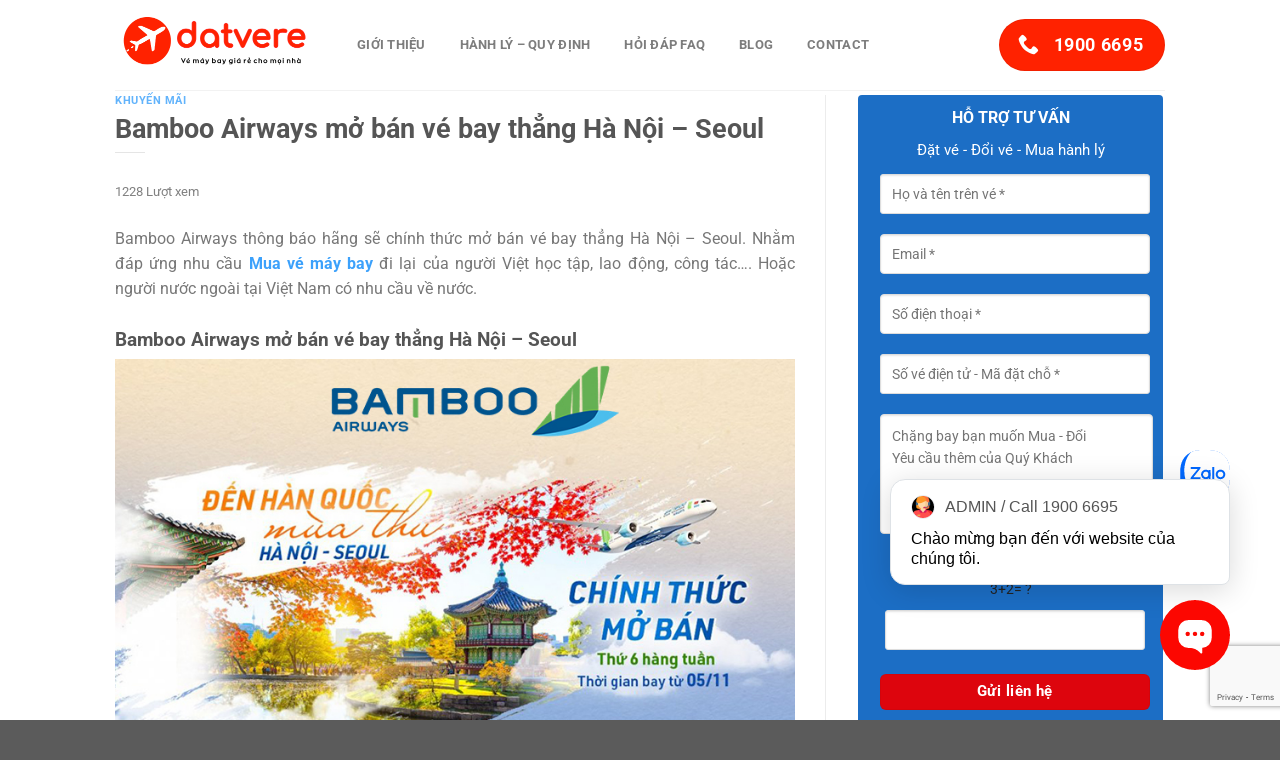

--- FILE ---
content_type: text/html; charset=UTF-8
request_url: https://datvere.vn/bamboo-airways-mo-ban-ve-bay-thang-ha-noi-seoul/
body_size: 31826
content:
<!DOCTYPE html>
<!--[if IE 9 ]> <html lang="vi" class="ie9 loading-site no-js"> <![endif]-->
<!--[if IE 8 ]> <html lang="vi" class="ie8 loading-site no-js"> <![endif]-->
<!--[if (gte IE 9)|!(IE)]><!--><html lang="vi" class="loading-site no-js"> <!--<![endif]-->
<head>
	<meta charset="UTF-8" />
	<link rel="profile" href="https://gmpg.org/xfn/11" />
	<link rel="pingback" href="https://datvere.vn/xmlrpc.php" />
	<meta name="referrer" content="no-referrer-when-downgrade">
	<script>(function(html){html.className = html.className.replace(/\bno-js\b/,'js')})(document.documentElement);</script>
<meta name='robots' content='index, follow, max-image-preview:large, max-snippet:-1, max-video-preview:-1' />
	<style>img:is([sizes="auto" i], [sizes^="auto," i]) { contain-intrinsic-size: 3000px 1500px }</style>
	<meta name="viewport" content="width=device-width, initial-scale=1" />
	<!-- This site is optimized with the Yoast SEO plugin v26.2 - https://yoast.com/wordpress/plugins/seo/ -->
	<title>Bamboo Airways mở bán vé bay thẳng Hà Nội – Seoul</title>
<style id="rocket-critical-css">html{-ms-text-size-adjust:100%;-webkit-text-size-adjust:100%;font-family:sans-serif}body{margin:0}article,aside,figcaption,figure,footer,header,main{display:block}a{background-color:transparent}strong{font-weight:inherit;font-weight:bolder}img{border-style:none}button,input,select,textarea{font:inherit}button,input,select{overflow:visible}button,select{text-transform:none}[type=submit],button{-webkit-appearance:button}button::-moz-focus-inner,input::-moz-focus-inner{border:0;padding:0}button:-moz-focusring,input:-moz-focusring{outline:1px dotted ButtonText}textarea{overflow:auto}[type=search]{-webkit-appearance:textfield}[type=search]::-webkit-search-cancel-button,[type=search]::-webkit-search-decoration{-webkit-appearance:none}*,:after,:before,html{box-sizing:border-box}html{background-attachment:fixed}body{-webkit-font-smoothing:antialiased;-moz-osx-font-smoothing:grayscale;color:#777}img{display:inline-block;height:auto;max-width:100%;vertical-align:middle}figure{margin:0}p:empty{display:none}a,button,input{touch-action:manipulation}iframe{max-width:100%}.col{margin:0;padding:0 15px 30px;position:relative;width:100%}@media screen and (max-width:849px){.col{padding-bottom:30px}}@media screen and (min-width:850px){.row-divided>.col+.col:not(.large-12){border-left:1px solid #ececec}}.align-top{align-items:flex-start!important;align-self:flex-start!important;justify-content:flex-start!important;vertical-align:top!important}@media screen and (min-width:850px){.large-4{flex-basis:33.3333333333%;max-width:33.3333333333%}.large-8{flex-basis:66.6666666667%;max-width:66.6666666667%}.large-12{flex-basis:100%;max-width:100%}}.container,.row{margin-left:auto;margin-right:auto;width:100%}.container{padding-left:15px;padding-right:15px}.container,.row{max-width:1080px}.row.row-large{max-width:1110px}.flex-row{align-items:center;display:flex;flex-flow:row nowrap;justify-content:space-between;width:100%}.header .flex-row{height:100%}.flex-col{max-height:100%}.flex-grow{-ms-flex-negative:1;-ms-flex-preferred-size:auto!important;flex:1}.flex-left{margin-right:auto}.flex-right{margin-left:auto}@media (-ms-high-contrast:none){.nav>li>a>i{top:-1px}}.row{display:flex;flex-flow:row wrap;width:100%}.row>div:not(.col):not([class^=col-]):not([class*=" col-"]){width:100%!important}.row .row:not(.row-collapse){margin-left:-15px;margin-right:-15px;padding-left:0;padding-right:0;width:auto}@media screen and (min-width:850px){.row-large{padding-left:0;padding-right:0}.row-large>.col{margin-bottom:0;padding:0 30px 30px}}.nav{margin:0;padding:0}.nav{align-items:center;display:flex;flex-flow:row wrap;width:100%}.nav,.nav>li{position:relative}.nav>li{display:inline-block;list-style:none;margin:0 7px;padding:0}.nav>li>a{align-items:center;display:inline-flex;flex-wrap:wrap;padding:10px 0}.nav-center{justify-content:center}.nav-left{justify-content:flex-start}.nav-right{justify-content:flex-end}.nav>li>a{color:hsla(0,0%,40%,.85)}.nav li:first-child{margin-left:0!important}.nav li:last-child{margin-right:0!important}.nav-uppercase>li>a{font-weight:bolder;letter-spacing:.02em;text-transform:uppercase}li.html form,li.html input{margin:0}.nav.nav-vertical{flex-flow:column}.nav.nav-vertical li{list-style:none;margin:0;width:100%}.nav-vertical>li{align-items:center;display:flex;flex-flow:row wrap}.nav-vertical>li>a{align-items:center;display:flex;flex-grow:1;width:auto}.nav-vertical>li.html{padding-bottom:1em;padding-top:1em}.nav-sidebar.nav-vertical>li+li{border-top:1px solid #ececec}.nav-vertical>li+li{border-top:1px solid #ececec}.nav-vertical .social-icons{display:block;width:100%}.badge{backface-visibility:hidden;display:table;height:2.8em;width:2.8em;z-index:20}.badge-inner{background-color:var(--fs-color-primary);color:#fff;display:table-cell;font-weight:bolder;height:100%;line-height:.85;padding:2px;text-align:center;vertical-align:middle;white-space:nowrap;width:100%}.badge-outline .badge-inner{background-color:#fff;border:2px solid;color:var(--fs-color-primary)}.badge-outline{margin-left:-.4em}.widget .badge-outline .badge-inner{background-color:transparent}.widget .badge{margin:0!important}.button,button{background-color:transparent;border:1px solid transparent;border-radius:0;box-sizing:border-box;color:currentColor;display:inline-block;font-size:.97em;font-weight:bolder;letter-spacing:.03em;line-height:2.4em;margin-right:1em;margin-top:0;max-width:100%;min-height:2.5em;padding:0 1.2em;position:relative;text-align:center;text-decoration:none;text-rendering:optimizeLegibility;text-shadow:none;text-transform:uppercase;vertical-align:middle}.button span{display:inline-block;line-height:1.6}.button.is-outline{line-height:2.19em}.button{background-color:var(--fs-color-primary);border-color:rgba(0,0,0,.05);color:#fff}.button.is-outline{background-color:transparent;border:2px solid}.is-outline{color:silver}.primary{background-color:var(--fs-color-primary)}.secondary{background-color:var(--fs-color-secondary)}.text-center .button:first-of-type{margin-left:0!important}.flex-col .button,.flex-col button,.flex-col input{margin-bottom:0}.is-divider{background-color:rgba(0,0,0,.1);display:block;height:3px;margin:1em 0;max-width:30px;width:100%}.widget .is-divider{margin-top:.66em}form{margin-bottom:0}input[type=search],input[type=text],select,textarea{background-color:#fff;border:1px solid #ddd;border-radius:0;box-shadow:inset 0 1px 2px rgba(0,0,0,.1);box-sizing:border-box;color:#333;font-size:.97em;height:2.507em;max-width:100%;padding:0 .75em;vertical-align:middle;width:100%}@media (max-width:849px){input[type=search],input[type=text],select,textarea{font-size:1rem}}input[type=search],input[type=text],textarea{-webkit-appearance:none;-moz-appearance:none;appearance:none}textarea{min-height:120px;padding-top:.7em}label{display:block;font-size:.9em;font-weight:700;margin-bottom:.4em}select{-webkit-appearance:none;-moz-appearance:none;background-color:#fff;background-image:url("data:image/svg+xml;charset=utf8, %3Csvg xmlns='http://www.w3.org/2000/svg' width='24' height='24' viewBox='0 0 24 24' fill='none' stroke='%23333' stroke-width='2' stroke-linecap='round' stroke-linejoin='round' class='feather feather-chevron-down'%3E%3Cpolyline points='6 9 12 15 18 9'%3E%3C/polyline%3E%3C/svg%3E");background-position:right .45em top 50%;background-repeat:no-repeat;background-size:auto 16px;border-radius:0;box-shadow:inset 0 -1.4em 1em 0 rgba(0,0,0,.02);display:block;padding-right:1.4em}@media (-ms-high-contrast:none),screen and (-ms-high-contrast:active){select::-ms-expand{display:none}}i[class^=icon-]{speak:none!important;display:inline-block;font-display:block;font-family:fl-icons!important;font-style:normal!important;font-variant:normal!important;font-weight:400!important;line-height:1.2;margin:0;padding:0;position:relative;text-transform:none!important}.button i,button i{top:-1.5px;vertical-align:middle}a.icon:not(.button){font-family:sans-serif;font-size:1.2em;margin-left:.25em;margin-right:.25em}.button.icon{display:inline-block;margin-left:.12em;margin-right:.12em;min-width:2.5em;padding-left:.6em;padding-right:.6em}.button.icon i{font-size:1.2em}.button.icon.circle{padding-left:0;padding-right:0}.button.icon.circle>i{margin:0 8px}.button.icon.circle>i:only-child{margin:0}.nav>li>a>i{font-size:20px;vertical-align:middle}.nav>li>a>i+span{margin-left:5px}.nav>li>a>i.icon-menu{font-size:1.9em}.nav>li.has-icon>a>i{min-width:1em}.nav-vertical>li>a>i{font-size:16px;opacity:.6}.button:not(.icon)>i{margin-left:-.15em;margin-right:.4em}img{opacity:1}.mfp-hide{display:none!important}table{border-color:#ececec;border-spacing:0;margin-bottom:1em;width:100%}td{border-bottom:1px solid #ececec;font-size:.9em;line-height:1.3;padding:.5em;text-align:left}td{color:#666}td:first-child{padding-left:0}td:last-child{padding-right:0}td label{margin:.5em 0}label{color:#222}a{color:var(--fs-experimental-link-color);text-decoration:none}a.plain{color:currentColor}ul{list-style:disc}ul{margin-top:0;padding:0}li{margin-bottom:.6em}.button,button,input,select,textarea{margin-bottom:1em}figure,form,p,ul{margin-bottom:1.3em}body{line-height:1.6}h1,h6{color:#555;margin-bottom:.5em;margin-top:0;text-rendering:optimizeSpeed;width:100%}h1{font-size:1.7em}h1{line-height:1.3}h6{font-size:.85em;opacity:.8}@media (max-width:549px){h1{font-size:1.4em}}p{margin-top:0}.uppercase,h6,span.widget-title{letter-spacing:.05em;line-height:1.05;text-transform:uppercase}span.widget-title{font-size:1em;font-weight:600}.is-normal{font-weight:400}.uppercase{line-height:1.2;text-transform:uppercase}.is-larger{font-size:1.3em}.is-small{font-size:.8em}.is-xsmall{font-size:.7em}@media (max-width:549px){.is-larger{font-size:1.2em}}.nav>li>a{font-size:.8em}.nav>li.html{font-size:.85em}.clear:after,.container:after,.row:after{clear:both;content:"";display:table}@media (min-width:850px){.show-for-medium{display:none!important}}@media (max-width:849px){.hide-for-medium{display:none!important}}.full-width{display:block;max-width:100%!important;padding-left:0!important;padding-right:0!important;width:100%!important}.mb-0{margin-bottom:0!important}.ml-0{margin-left:0!important}.mr-half{margin-right:15px}.pb-half{padding-bottom:15px}.pt-half{padding-top:15px}.text-left{text-align:left}.text-left .is-divider{margin-left:0;margin-right:auto}.relative{position:relative!important}.fixed{position:fixed!important;z-index:12}.bottom,.fill{bottom:0}.fill{height:100%;left:0;margin:0!important;padding:0!important;position:absolute;right:0;top:0}.bg-fill{background-position:50% 50%;background-repeat:no-repeat!important;background-size:cover!important}.circle{border-radius:999px!important;-o-object-fit:cover;object-fit:cover}.z-1{z-index:21}.z-top{z-index:9995}.block{display:block}.op-7{opacity:.7}.no-scrollbar{-ms-overflow-style:-ms-autohiding-scrollbar;scrollbar-width:none}.no-scrollbar::-webkit-scrollbar{height:0!important;width:0!important}.screen-reader-text{clip:rect(1px,1px,1px,1px);height:1px;overflow:hidden;position:absolute!important;width:1px}:root{--flatsome-scroll-padding-top:calc(var(--flatsome--header--sticky-height, 0px) + var(--wp-admin--admin-bar--height, 0px))}html{overflow-x:hidden;scroll-padding-top:var(--flatsome-scroll-padding-top)}@supports (overflow:clip){body{overflow-x:clip}}#main,#wrapper{background-color:#fff;position:relative}.page-wrapper{padding-bottom:30px;padding-top:30px}.header,.header-wrapper{background-position:50% 0;background-size:cover;position:relative;width:100%;z-index:1001}.header-bg-color{background-color:hsla(0,0%,100%,.9)}.header-bottom{align-items:center;display:flex;flex-wrap:no-wrap}.header-bg-color,.header-bg-image{background-position:50% 0}.header-main{position:relative;z-index:10}.header-bottom{min-height:35px;position:relative;z-index:9}.top-divider{border-top:1px solid;margin-bottom:-1px;opacity:.1}.header-block{min-height:15px;width:100%}.post{margin:0 0 30px}.entry-header-text{padding:1.5em 0}.entry-header-text-top{padding-top:0}.entry-content{padding-bottom:1.5em;padding-top:1.5em}.badge.post-date{top:7%}footer.entry-meta{border-bottom:2px solid #ececec;border-top:1px solid #ececec;font-size:.8em;padding:.5em 0 .6em}.updated:not(.published){display:none}@media (min-width:850px){.aligncenter{clear:both;display:block;margin:0 auto}}.wp-caption{margin-bottom:2em;max-width:100%}.wp-caption .wp-caption-text{background:rgba(0,0,0,.05);font-size:.9em;font-style:italic;padding:.4em}.wp-caption-text{text-align:center}.widget{margin-bottom:1.5em}.widget ul{margin:0}.widget li{list-style:none}.widget>ul>li{list-style:none;margin:0;text-align:left}.widget>ul>li:before{display:inline-block;font-family:fl-icons;margin-right:6px;opacity:.6}.widget>ul>li+li{border-top:1px solid #ececec}.recent-blog-posts{padding:10px 0}.recent-blog-posts a{display:block;line-height:1.2;margin-bottom:6px}.footer{padding:30px 0 0}html{background-color:#5b5b5b}.back-to-top{bottom:20px;margin:0;opacity:0;right:20px;transform:translateY(30%)}.logo{line-height:1;margin:0}.logo a{color:var(--fs-color-primary);display:block;font-size:32px;font-weight:bolder;margin:0;text-decoration:none;text-transform:uppercase}.logo img{display:block;width:auto}.logo-left .logo{margin-left:0;margin-right:30px}@media screen and (max-width:849px){.header-inner .nav{flex-wrap:nowrap}.medium-logo-center .flex-left{flex:1 1 0;order:1}.medium-logo-center .logo{margin:0 15px;order:2;text-align:center}.medium-logo-center .logo img{margin:0 auto}.medium-logo-center .flex-right{flex:1 1 0;order:3}}.sidebar-menu .search-form{display:block!important}.searchform-wrapper form{margin-bottom:0}.sidebar-menu .search-form{padding:5px 0;width:100%}.searchform-wrapper:not(.form-flat) .submit-button{border-bottom-left-radius:0!important;border-top-left-radius:0!important}.searchform{position:relative}.searchform .button.icon{margin:0}.searchform .button.icon i{font-size:1.2em}.searchform-wrapper{width:100%}@media (max-width:849px){.searchform-wrapper{font-size:1rem}}.searchform-wrapper .autocomplete-suggestions{-webkit-overflow-scrolling:touch;max-height:50vh;overflow-y:scroll;overflow-y:auto}.icon-phone:before{content:""}.icon-menu:before{content:""}.icon-angle-up:before{content:""}.icon-twitter:before{content:""}.icon-envelop:before{content:""}.icon-facebook:before{content:""}.icon-instagram:before{content:""}.icon-search:before{content:""}.icon-whatsapp:before{content:""}.social-icons{color:#999;display:inline-block;font-size:.85em;vertical-align:middle}.html .social-icons{font-size:1em}.social-icons i{min-width:1em} h1{margin-top:5px;margin-bottom:5px}@media (min-width:768px){.entry-meta{display:none}}.is-divider{height:1px;margin:5px 0}.button{padding:0 1em}.button span{font-size:13px}.is-larger span{font-size:18px}.button{padding:0 1em}.header-nav .menu-item{margin:0 5px}.nav>li>a{padding:8px 12px;font-size:13px}.contact-social{position:fixed;bottom:120px;right:50px;z-index:9999}.social-list a img{width:50px;margin-bottom:10px}.hvr-buzz{display:inline-block;vertical-align:middle;-webkit-transform:perspective(1px) translateZ(0);transform:perspective(1px) translateZ(0);box-shadow:0 0 1px transparent;text-align:center;display:block}.page-wrapper{padding-bottom:5px;padding-top:5px}.post_comments{display:none}.large-12.col-thongtin{display:flex}.luot-xem{font-size:13px;margin-right:18px;color:gray}@media only screen and (max-width:700px){.header-block{min-height:20px;width:auto}}.ui-helper-clearfix:before,.ui-helper-clearfix:after{content:"";display:table;border-collapse:collapse}.ui-helper-clearfix:after{clear:both}.ui-front{z-index:100}.ui-autocomplete{position:absolute;top:0;left:0}.ui-menu{list-style:none;padding:0;margin:0;display:block;outline:0}.ui-datepicker{width:17em;padding:.2em .2em 0;display:none;z-index:12}.ui-tabs{position:relative;padding:.2em}.ui-widget{font-family:Arial,Helvetica,sans-serif;font-size:1em}.ui-widget.ui-widget-content{border:1px solid #c5c5c5}.ui-widget-content{border:1px solid #ddd;background:#fff;color:#333}.ui-widget-content a{color:#333}.ui-corner-all{border-top-left-radius:3px}.ui-corner-all{border-top-right-radius:3px}.ui-corner-all{border-bottom-left-radius:3px}.ui-corner-all{border-bottom-right-radius:3px}#ui-id-1,#ui-id-3{max-width:390px!important;max-height:350px!important;overflow-y:scroll;-webkit-overflow-scrolling:touch}.ui-datepicker.ui-widget.ui-widget-content{z-index:99;border:0px solid #cacaca;font-size:13px;width:auto;padding:.5em .5em}.ui-tabs.ui-corner-all.ui-widget.ui-widget-content{max-height:100%;border:none}#pnSearchForm{float:left;width:100%;font-size:14px;color:#fff;border-radius:3px;z-index:11;position:relative;padding:20px 20px 20px 10px;margin:auto;background:rgba(0,0,0,0.78);margin-bottom:15px}#pnSearchForm{font-size:14px;color:#fff;box-shadow:none;background-color:unset;border-radius:0px;margin-top:0px;z-index:11;padding:0px;width:100%;background:none}#pnSearchForm .title{display:none}#pnSearchForm .title .number{color:#febf2b;font-size:25px;position:relative;top:-3px}#pnSearchForm .leg-container{width:100%;float:left;padding:10px;margin-bottom:5px;border-radius:3px;background:#004c89}.leg-title{font-size:20px}#pnSearchForm .itinerary-select{display:none}#pnSearchForm .itinerary-select{overflow:auto;margin-left:0px;padding:10px 0px;width:100%}#pnSearchForm .itinerary-select .select-item{float:left;border-radius:3px;width:calc(33.333% - 7px);text-align:center;margin-right:5px;background:none}#pnSearchForm .itinerary-select .select-item+.select-item{margin-left:5px}#pnSearchForm .itinerary-select .select-item.selected{font-weight:normal}#pnSearchForm .itinerary-select .select-item .select-item-text{border-radius:3px;padding:5px;background:#b2b2b2;color:#333}#pnSearchForm .itinerary-select .select-item.selected .select-item-text{background:#fff;color:#333;font-weight:bold}#pnSearchForm .itinerary-select.mobile{display:block;float:none}#pnSearchForm .destination{width:100%;margin-left:0px;float:left;border-bottom:1px solid rgba(255,255,255,0.3);margin-bottom:5px;padding-bottom:5px}#pnSearchForm .destination .col{padding-bottom:2px;width:50%}#pnSearchForm .destination .controlHolder,#pnSearchForm .datetime .controlHolder{position:relative}#pnSearchForm .destination .controlHolder:after{display:none}#pnSearchForm .destination .controlHolder .text-box-point{display:none}#pnSearchForm .destination .controlHolder.depart{text-align:left}#pnSearchForm .destination .controlHolder.arrive{text-align:right}#pnSearchForm .destination .controlHolder .dest-code,#pnSearchForm .destination .controlHolder .dest-country{display:block}#pnSearchForm .destination .controlHolder .dest-code{font-size:36px;line-height:50px;font-weight:200;color:#fb7604;background:#fff;border-radius:4px}#pnSearchForm .datetime{width:100%;margin-left:0px;float:none}#pnSearchForm .datetime .controlHolder:after{content:'\f073';position:absolute;top:7px;left:8px;font:normal normal 15px 'FontAwesome';color:#dedede}#pnSearchForm .datetime .clear-return{position:absolute;background:url(/wp-content/plugins/search-form/img/close-red.png) 0 0 no-repeat;padding:9px;top:7px;right:5px}#pnSearchForm .search-by-month{float:left;padding-left:0px;width:100%}.form-footer{padding:0px 0px;float:none;width:100%;float:none}.passenger{width:100%;position:relative;right:unset;background:#777777;padding:10px 10px 5px 10px;margin-bottom:10px;border-radius:3px;top:unset}.passenger .pax-select{height:auto;background:none;color:unset;border:none;font:400 15px/22px 'Roboto',sans-serif;padding:0px;margin-right:10px;border-radius:3px;width:100%;position:relative}.passenger .pax-select .pax-select-list{background:none;border-radius:0;padding:0;padding-bottom:0;width:100%;position:relative;left:unset;top:unset;box-shadow:none;visibility:visible;opacity:1;z-index:unset;-webkit-transform:none;-moz-transform:none;-ms-transform:none;-o-transform:none;transform:none;color:#fff}.passenger .pax-select .pax-select-list .pax-select-item{border-bottom:none;overflow:unset;padding:0px 0px;float:left;width:33.33%}.passenger .pax-select .pax-select-list .pax-select-item.footer{display:none}.passenger .pax-select .pax-select-list .pax-select-item .table-pax-numb{font-size:18px;float:none;width:100%;padding:0px;margin-bottom:0px}.passenger .pax-select .pax-select-list .pax-select-item .pax-select-item-container{border-left:1px solid rgba(255,255,255,0.3);padding-right:5px;padding-left:5px}.passenger .pax-select .pax-select-list .pax-select-item:first-child .pax-select-item-container{border-left:none;padding-left:10px}.passenger .pax-select .pax-select-list .pax-select-item.last .pax-select-item-container{padding-right:5px}.passenger .pax-select .pax-select-list .pax-select-item .pax-select-item-container .title-item{font-size:13px;color:#fff;display:block;border-bottom:1px solid rgba(255,255,255,0.3);margin-bottom:5px}.passenger tr:first-child{background:transparent!important}.passenger td{border:none}.passenger td.minus,.passenger td.plus{width:33%;text-align:center;color:#fff;font-size:23px;padding:2px;margin:2px}.passenger td.minus span.disable{color:#6b6b6b}.passenger td.value{width:33%;text-align:center;color:#fff;padding:2px}#pnTotalPax{display:none}#pnSearchForm .search-button{position:relative;width:100%!important;right:unset;top:unset;margin-top:0px;padding-right:0px!important;float:none;padding-left:0px}#pnSearchForm .search-button .submit{display:block;position:relative;top:0px;right:unset;margin:auto;text-decoration:none;outline:0;overflow:hidden;height:45px;z-index:1;width:100%;border-radius:3px;background:#f00;color:#fff;text-align:center}#pnSearchForm .search-button .submit>span{position:absolute;top:0;left:0;width:inherit;height:inherit;border-radius:inherit;-webkit-mask-image:-webkit-radial-gradient(circle,white,black)}#pnSearchForm .search-button .submit .label{color:#fff;font-size:18px;text-align:center;display:inline-block;font-weight:bold;height:40px;line-height:40px}#pnSearchForm .row{margin-left:0px;margin-bottom:5px}#pnSearchForm .col{font-size:14px;font-family:arial;float:left;width:50%;padding-right:5px;padding-left:0px;padding-bottom:2px}#pnSearchForm .col+.col{padding-right:10px;text-align:right}#pnSearchForm input[type=text],select{width:100%;border:none;padding-left:27px;margin-right:0px;font-size:13px;height:38px;border-radius:3px;color:#333}#pnSearchForm select.select{color:#f33;padding-left:10px}#pnSearchForm label{font-weight:500;font-size:14px;color:#fff}.passenger.col{padding-left:0px;width:100%!important}.intro{font-size:12px}.SelectCityBox{right:0!important;width:100%;min-height:100%;left:0!important;top:0!important;position:fixed;margin:auto;background-color:#FFF;z-index:999;color:rgb(113,113,113);margin-top:0px;overflow:hidden;-webkit-backface-visibility:hidden;backface-visibility:hidden;-webkit-transform:translate3d(100%,0,0);transform:translate3d(100%,0,0);display:none;border-radius:0px;box-shadow:none;padding:0px}.SelectCityBox .SelectCityBoxSearch{width:99%;display:block;padding:3px 0px;border:2px solid #f66d15;box-shadow:0 2px 7px #f6b083;margin-bottom:10px}.SelectCityBox .SelectCityBoxHeader{font-weight:unset;padding:10px;background-color:#fff;border-radius:0px;color:inherit;border-bottom:none}.SelectCityBox .SelectCityBoxHeader .Title{float:none;white-space:nowrap;padding-left:30px;font-size:22px;font-weight:300}.SelectCityBox .SelectCityBoxHeader .Close{float:none;margin-right:0px;font-size:18px;position:absolute;top:10px;left:5px}.SelectCityBox .SelectCityBoxContent{width:100%;margin:auto;padding:0px 40px 10px 40px;height:100%;overflow:scroll;-webkit-overflow-scrolling:touch;position:absolute}.Column1{float:none;width:100%}.Column2{float:none;margin-left:0px;width:100%}.RegionTitle{color:inherit;font-size:20px;line-height:25px;padding:10px 0px 5px 0px;font-weight:300}.SelectCityBoxContent ul li{list-style:none;margin-left:2px;font-size:12px;border-bottom:1px solid #ebebeb;padding:3px 0px 1px 0px;line-height:25px;list-style:none}.SelectCityBoxContent ul li a{text-decoration:none;color:#333!important}.custom-popup{position:fixed;left:0;top:0;height:100%;width:100%;background-color:rgba(0,0,0,0.66);opacity:0;visibility:hidden;z-index:1000}.custom-popup-container{position:relative;margin:auto;top:0;padding:20px;background:#fff;border-radius:3px;box-shadow:0 0 20px rgba(0,0,0,0.2);-webkit-transform:translateY(-50%) scale(0.5);-moz-transform:translateY(-50%) scale(0.5);-ms-transform:translateY(-50%) scale(0.5);-o-transform:translateY(-50%) scale(0.5);transform:scale(0.5);-webkit-backface-visibility:hidden;max-height:100%;max-width:95%;overflow:auto;-webkit-overflow-scrolling:touch}.custom-popup-container .custom-popup-title{border-bottom:1px solid #ddd;padding-bottom:30px;margin-bottom:10px}.custom-popup-container .custom-popup-title .custom-popup-title-text{float:left;font-size:18px}.custom-popup-close{position:absolute;right:20px;top:10px}</style>
	<meta name="description" content="Bamboo Airways mở bán vé bay thẳng Hà Nội – Seoul" />
	<link rel="canonical" href="https://datvere.vn/bamboo-airways-mo-ban-ve-bay-thang-ha-noi-seoul/" />
	<meta property="og:locale" content="vi_VN" />
	<meta property="og:type" content="article" />
	<meta property="og:title" content="Bamboo Airways mở bán vé bay thẳng Hà Nội – Seoul" />
	<meta property="og:description" content="Bamboo Airways mở bán vé bay thẳng Hà Nội – Seoul" />
	<meta property="og:url" content="https://datvere.vn/bamboo-airways-mo-ban-ve-bay-thang-ha-noi-seoul/" />
	<meta property="og:site_name" content="Đặt vé máy bay giá rẻ" />
	<meta property="article:published_time" content="2021-09-14T02:04:27+00:00" />
	<meta property="og:image" content="https://datvere.vn/wp-content/uploads/2021/09/Bamboo-Airways-mo-ban-ve-bay-thang-Ha-Noi-Seoul.jpg" />
	<meta property="og:image:width" content="800" />
	<meta property="og:image:height" content="444" />
	<meta property="og:image:type" content="image/jpeg" />
	<meta name="author" content="hoaitt" />
	<meta name="twitter:card" content="summary_large_image" />
	<meta name="twitter:label1" content="Được viết bởi" />
	<meta name="twitter:data1" content="hoaitt" />
	<meta name="twitter:label2" content="Ước tính thời gian đọc" />
	<meta name="twitter:data2" content="2 phút" />
	<script type="application/ld+json" class="yoast-schema-graph">{"@context":"https://schema.org","@graph":[{"@type":"WebPage","@id":"https://datvere.vn/bamboo-airways-mo-ban-ve-bay-thang-ha-noi-seoul/","url":"https://datvere.vn/bamboo-airways-mo-ban-ve-bay-thang-ha-noi-seoul/","name":"Bamboo Airways mở bán vé bay thẳng Hà Nội – Seoul","isPartOf":{"@id":"https://datvere.vn/#website"},"primaryImageOfPage":{"@id":"https://datvere.vn/bamboo-airways-mo-ban-ve-bay-thang-ha-noi-seoul/#primaryimage"},"image":{"@id":"https://datvere.vn/bamboo-airways-mo-ban-ve-bay-thang-ha-noi-seoul/#primaryimage"},"thumbnailUrl":"https://datvere.vn/wp-content/uploads/2021/09/Bamboo-Airways-mo-ban-ve-bay-thang-Ha-Noi-Seoul.jpg","datePublished":"2021-09-14T02:04:27+00:00","author":{"@id":"https://datvere.vn/#/schema/person/4834c140ad43536dd81e66a7b2ac5d08"},"description":"Bamboo Airways mở bán vé bay thẳng Hà Nội – Seoul","breadcrumb":{"@id":"https://datvere.vn/bamboo-airways-mo-ban-ve-bay-thang-ha-noi-seoul/#breadcrumb"},"inLanguage":"vi","potentialAction":[{"@type":"ReadAction","target":["https://datvere.vn/bamboo-airways-mo-ban-ve-bay-thang-ha-noi-seoul/"]}]},{"@type":"ImageObject","inLanguage":"vi","@id":"https://datvere.vn/bamboo-airways-mo-ban-ve-bay-thang-ha-noi-seoul/#primaryimage","url":"https://datvere.vn/wp-content/uploads/2021/09/Bamboo-Airways-mo-ban-ve-bay-thang-Ha-Noi-Seoul.jpg","contentUrl":"https://datvere.vn/wp-content/uploads/2021/09/Bamboo-Airways-mo-ban-ve-bay-thang-Ha-Noi-Seoul.jpg","width":800,"height":444,"caption":"Bamboo Airways mở bán vé bay thẳng Hà Nội – Seoul"},{"@type":"BreadcrumbList","@id":"https://datvere.vn/bamboo-airways-mo-ban-ve-bay-thang-ha-noi-seoul/#breadcrumb","itemListElement":[{"@type":"ListItem","position":1,"name":"Home","item":"https://datvere.vn/"},{"@type":"ListItem","position":2,"name":"Bamboo Airways mở bán vé bay thẳng Hà Nội – Seoul"}]},{"@type":"WebSite","@id":"https://datvere.vn/#website","url":"https://datvere.vn/","name":"Đặt vé máy bay giá rẻ","description":"Vé máy bay giá rẻ cho mọi nhà","potentialAction":[{"@type":"SearchAction","target":{"@type":"EntryPoint","urlTemplate":"https://datvere.vn/?s={search_term_string}"},"query-input":{"@type":"PropertyValueSpecification","valueRequired":true,"valueName":"search_term_string"}}],"inLanguage":"vi"},{"@type":"Person","@id":"https://datvere.vn/#/schema/person/4834c140ad43536dd81e66a7b2ac5d08","name":"hoaitt","image":{"@type":"ImageObject","inLanguage":"vi","@id":"https://datvere.vn/#/schema/person/image/","url":"https://secure.gravatar.com/avatar/0929ba9ab372650cb9ceebddcbf75600537dd81de480ac481c8e747384fc83b1?s=96&d=mm&r=g","contentUrl":"https://secure.gravatar.com/avatar/0929ba9ab372650cb9ceebddcbf75600537dd81de480ac481c8e747384fc83b1?s=96&d=mm&r=g","caption":"hoaitt"}}]}</script>
	<!-- / Yoast SEO plugin. -->



<link rel='prefetch' href='https://datvere.vn/wp-content/themes/flatsome/assets/js/flatsome.js?ver=8e60d746741250b4dd4e' />
<link rel='prefetch' href='https://datvere.vn/wp-content/themes/flatsome/assets/js/chunk.slider.js?ver=3.19.7' />
<link rel='prefetch' href='https://datvere.vn/wp-content/themes/flatsome/assets/js/chunk.popups.js?ver=3.19.7' />
<link rel='prefetch' href='https://datvere.vn/wp-content/themes/flatsome/assets/js/chunk.tooltips.js?ver=3.19.7' />
<link rel="alternate" type="application/rss+xml" title="Dòng thông tin Đặt vé máy bay giá rẻ &raquo;" href="https://datvere.vn/feed/" />
<link rel="alternate" type="application/rss+xml" title="Đặt vé máy bay giá rẻ &raquo; Dòng bình luận" href="https://datvere.vn/comments/feed/" />
<style id='wp-emoji-styles-inline-css' type='text/css'>

	img.wp-smiley, img.emoji {
		display: inline !important;
		border: none !important;
		box-shadow: none !important;
		height: 1em !important;
		width: 1em !important;
		margin: 0 0.07em !important;
		vertical-align: -0.1em !important;
		background: none !important;
		padding: 0 !important;
	}
</style>
<style id='wp-block-library-inline-css' type='text/css'>
:root{--wp-admin-theme-color:#007cba;--wp-admin-theme-color--rgb:0,124,186;--wp-admin-theme-color-darker-10:#006ba1;--wp-admin-theme-color-darker-10--rgb:0,107,161;--wp-admin-theme-color-darker-20:#005a87;--wp-admin-theme-color-darker-20--rgb:0,90,135;--wp-admin-border-width-focus:2px;--wp-block-synced-color:#7a00df;--wp-block-synced-color--rgb:122,0,223;--wp-bound-block-color:var(--wp-block-synced-color)}@media (min-resolution:192dpi){:root{--wp-admin-border-width-focus:1.5px}}.wp-element-button{cursor:pointer}:root{--wp--preset--font-size--normal:16px;--wp--preset--font-size--huge:42px}:root .has-very-light-gray-background-color{background-color:#eee}:root .has-very-dark-gray-background-color{background-color:#313131}:root .has-very-light-gray-color{color:#eee}:root .has-very-dark-gray-color{color:#313131}:root .has-vivid-green-cyan-to-vivid-cyan-blue-gradient-background{background:linear-gradient(135deg,#00d084,#0693e3)}:root .has-purple-crush-gradient-background{background:linear-gradient(135deg,#34e2e4,#4721fb 50%,#ab1dfe)}:root .has-hazy-dawn-gradient-background{background:linear-gradient(135deg,#faaca8,#dad0ec)}:root .has-subdued-olive-gradient-background{background:linear-gradient(135deg,#fafae1,#67a671)}:root .has-atomic-cream-gradient-background{background:linear-gradient(135deg,#fdd79a,#004a59)}:root .has-nightshade-gradient-background{background:linear-gradient(135deg,#330968,#31cdcf)}:root .has-midnight-gradient-background{background:linear-gradient(135deg,#020381,#2874fc)}.has-regular-font-size{font-size:1em}.has-larger-font-size{font-size:2.625em}.has-normal-font-size{font-size:var(--wp--preset--font-size--normal)}.has-huge-font-size{font-size:var(--wp--preset--font-size--huge)}.has-text-align-center{text-align:center}.has-text-align-left{text-align:left}.has-text-align-right{text-align:right}#end-resizable-editor-section{display:none}.aligncenter{clear:both}.items-justified-left{justify-content:flex-start}.items-justified-center{justify-content:center}.items-justified-right{justify-content:flex-end}.items-justified-space-between{justify-content:space-between}.screen-reader-text{border:0;clip-path:inset(50%);height:1px;margin:-1px;overflow:hidden;padding:0;position:absolute;width:1px;word-wrap:normal!important}.screen-reader-text:focus{background-color:#ddd;clip-path:none;color:#444;display:block;font-size:1em;height:auto;left:5px;line-height:normal;padding:15px 23px 14px;text-decoration:none;top:5px;width:auto;z-index:100000}html :where(.has-border-color){border-style:solid}html :where([style*=border-top-color]){border-top-style:solid}html :where([style*=border-right-color]){border-right-style:solid}html :where([style*=border-bottom-color]){border-bottom-style:solid}html :where([style*=border-left-color]){border-left-style:solid}html :where([style*=border-width]){border-style:solid}html :where([style*=border-top-width]){border-top-style:solid}html :where([style*=border-right-width]){border-right-style:solid}html :where([style*=border-bottom-width]){border-bottom-style:solid}html :where([style*=border-left-width]){border-left-style:solid}html :where(img[class*=wp-image-]){height:auto;max-width:100%}:where(figure){margin:0 0 1em}html :where(.is-position-sticky){--wp-admin--admin-bar--position-offset:var(--wp-admin--admin-bar--height,0px)}@media screen and (max-width:600px){html :where(.is-position-sticky){--wp-admin--admin-bar--position-offset:0px}}
</style>
<link rel='preload'  href='https://datvere.vn/wp-content/plugins/kk-star-ratings/src/core/public/css/kk-star-ratings.min.css?ver=5.4.10.2' data-rocket-async="style" as="style" onload="this.onload=null;this.rel='stylesheet'" onerror="this.removeAttribute('data-rocket-async')"  type='text/css' media='all' />
<link data-minify="1" rel='preload'  href='https://datvere.vn/wp-content/cache/min/1/wp-content/themes/flatsome/assets/css/flatsome.css?ver=1761551355' data-rocket-async="style" as="style" onload="this.onload=null;this.rel='stylesheet'" onerror="this.removeAttribute('data-rocket-async')"  type='text/css' media='all' />
<style id='flatsome-main-inline-css' type='text/css'>
@font-face {
				font-family: "fl-icons";
				font-display: block;
				src: url(https://datvere.vn/wp-content/themes/flatsome/assets/css/icons/fl-icons.eot?v=3.19.7);
				src:
					url(https://datvere.vn/wp-content/themes/flatsome/assets/css/icons/fl-icons.eot#iefix?v=3.19.7) format("embedded-opentype"),
					url(https://datvere.vn/wp-content/themes/flatsome/assets/css/icons/fl-icons.woff2?v=3.19.7) format("woff2"),
					url(https://datvere.vn/wp-content/themes/flatsome/assets/css/icons/fl-icons.ttf?v=3.19.7) format("truetype"),
					url(https://datvere.vn/wp-content/themes/flatsome/assets/css/icons/fl-icons.woff?v=3.19.7) format("woff"),
					url(https://datvere.vn/wp-content/themes/flatsome/assets/css/icons/fl-icons.svg?v=3.19.7#fl-icons) format("svg");
			}
</style>
<link data-minify="1" rel='preload'  href='https://datvere.vn/wp-content/cache/min/1/wp-content/themes/dvr25-Child/style.css?ver=1761551355' data-rocket-async="style" as="style" onload="this.onload=null;this.rel='stylesheet'" onerror="this.removeAttribute('data-rocket-async')"  type='text/css' media='all' />
<link rel='preload'  href='https://datvere.vn/wp-content/plugins/search-form/css/jquery-ui.min.css?ver=2.0' data-rocket-async="style" as="style" onload="this.onload=null;this.rel='stylesheet'" onerror="this.removeAttribute('data-rocket-async')"  type='text/css' media='all' />
<script type="text/javascript" src="https://datvere.vn/wp-includes/js/jquery/jquery.min.js?ver=3.7.1" id="jquery-core-js"></script>
<script type="text/javascript" src="https://datvere.vn/wp-includes/js/jquery/jquery-migrate.min.js?ver=3.4.1" id="jquery-migrate-js" data-rocket-defer defer></script>
<script type="text/javascript" src="https://datvere.vn/wp-content/plugins/search-form/js/jquery-3.1.0.min.js?ver=2.0" id="search-form-jquerym-script-js"></script>
<script type="text/javascript" src="https://datvere.vn/wp-content/plugins/search-form/js/jquery-ui.min.js?ver=2.0" id="search-form-jqueryui-script-js" data-rocket-defer defer></script>
<script type="text/javascript" src="https://datvere.vn/wp-content/plugins/search-form/js/jquery-migrate-1.4.1.min.js?ver=2.0" id="search-form-jquery-migrate-js" data-rocket-defer defer></script>
<script data-minify="1" type="text/javascript" src="https://datvere.vn/wp-content/cache/min/1/wp-content/plugins/search-form/js/jquery.cookie.js?ver=1761551355" id="search-form-jquery-cookie-js" data-rocket-defer defer></script>
<script data-minify="1" type="text/javascript" src="https://datvere.vn/wp-content/cache/min/1/wp-content/plugins/search-form/js/jquery.ui.datepicker-en-GB.js?ver=1761551355" id="search-form-datepicker-script-js" data-rocket-defer defer></script>
<script type="text/javascript" src="https://datvere.vn/wp-content/plugins/search-form/js/ui.datepicker.lunar.min.js?ver=2.0" id="search-form-datepickerlunar-script-js" data-rocket-defer defer></script>
<script data-minify="1" type="text/javascript" src="https://datvere.vn/wp-content/cache/min/1/wp-content/plugins/search-form/js/Date.js?ver=1761551355" id="search-form-date-script-js" data-rocket-defer defer></script>
<script data-minify="1" type="text/javascript" src="https://datvere.vn/wp-content/cache/min/1/wp-content/plugins/search-form/js/Common.js?ver=1761551355" id="search-form-common-script-js" data-rocket-defer defer></script>
<link rel="https://api.w.org/" href="https://datvere.vn/wp-json/" /><link rel="alternate" title="JSON" type="application/json" href="https://datvere.vn/wp-json/wp/v2/posts/10384" /><link rel="EditURI" type="application/rsd+xml" title="RSD" href="https://datvere.vn/xmlrpc.php?rsd" />
<meta name="generator" content="WordPress 6.8.3" />
<link rel='shortlink' href='https://datvere.vn/?p=10384' />
<link rel="alternate" title="oNhúng (JSON)" type="application/json+oembed" href="https://datvere.vn/wp-json/oembed/1.0/embed?url=https%3A%2F%2Fdatvere.vn%2Fbamboo-airways-mo-ban-ve-bay-thang-ha-noi-seoul%2F" />
<link rel="alternate" title="oNhúng (XML)" type="text/xml+oembed" href="https://datvere.vn/wp-json/oembed/1.0/embed?url=https%3A%2F%2Fdatvere.vn%2Fbamboo-airways-mo-ban-ve-bay-thang-ha-noi-seoul%2F&#038;format=xml" />
<style id="custom-css" type="text/css">:root {--primary-color: #ff2200;--fs-color-primary: #ff2200;--fs-color-secondary: #339df9;--fs-color-success: #89c94a;--fs-color-alert: #b20000;--fs-experimental-link-color: #3ca1fb;--fs-experimental-link-color-hover: #ff6a08;}.tooltipster-base {--tooltip-color: #fff;--tooltip-bg-color: #2a92ed;}.off-canvas-right .mfp-content, .off-canvas-left .mfp-content {--drawer-width: 300px;}.header-main{height: 90px}#logo img{max-height: 90px}#logo{width:200px;}.header-bottom{min-height: 55px}.header-top{min-height: 30px}.transparent .header-main{height: 90px}.transparent #logo img{max-height: 90px}.has-transparent + .page-title:first-of-type,.has-transparent + #main > .page-title,.has-transparent + #main > div > .page-title,.has-transparent + #main .page-header-wrapper:first-of-type .page-title{padding-top: 140px;}.header.show-on-scroll,.stuck .header-main{height:70px!important}.stuck #logo img{max-height: 70px!important}.header-bottom {background-color: #f1f1f1}@media (max-width: 549px) {.header-main{height: 70px}#logo img{max-height: 70px}}body{font-size: 100%;}body{font-family: Roboto, sans-serif;}body {font-weight: 400;font-style: normal;}.nav > li > a {font-family: Roboto, sans-serif;}.mobile-sidebar-levels-2 .nav > li > ul > li > a {font-family: Roboto, sans-serif;}.nav > li > a,.mobile-sidebar-levels-2 .nav > li > ul > li > a {font-weight: 700;font-style: normal;}h1,h2,h3,h4,h5,h6,.heading-font, .off-canvas-center .nav-sidebar.nav-vertical > li > a{font-family: Roboto, sans-serif;}h1,h2,h3,h4,h5,h6,.heading-font,.banner h1,.banner h2 {font-weight: 700;font-style: normal;}.alt-font{font-family: Roboto, sans-serif;}.alt-font {font-weight: 400!important;font-style: normal!important;}.nav-vertical-fly-out > li + li {border-top-width: 1px; border-top-style: solid;}.label-new.menu-item > a:after{content:"Mới";}.label-hot.menu-item > a:after{content:"Nổi bật";}.label-sale.menu-item > a:after{content:"Giảm giá";}.label-popular.menu-item > a:after{content:"Phổ biến";}</style><style id="kirki-inline-styles">/* cyrillic-ext */
@font-face {
  font-family: 'Roboto';
  font-style: normal;
  font-weight: 400;
  font-stretch: 100%;
  font-display: swap;
  src: url(https://datvere.vn/wp-content/fonts/roboto/KFO7CnqEu92Fr1ME7kSn66aGLdTylUAMa3GUBGEe.woff2) format('woff2');
  unicode-range: U+0460-052F, U+1C80-1C8A, U+20B4, U+2DE0-2DFF, U+A640-A69F, U+FE2E-FE2F;
}
/* cyrillic */
@font-face {
  font-family: 'Roboto';
  font-style: normal;
  font-weight: 400;
  font-stretch: 100%;
  font-display: swap;
  src: url(https://datvere.vn/wp-content/fonts/roboto/KFO7CnqEu92Fr1ME7kSn66aGLdTylUAMa3iUBGEe.woff2) format('woff2');
  unicode-range: U+0301, U+0400-045F, U+0490-0491, U+04B0-04B1, U+2116;
}
/* greek-ext */
@font-face {
  font-family: 'Roboto';
  font-style: normal;
  font-weight: 400;
  font-stretch: 100%;
  font-display: swap;
  src: url(https://datvere.vn/wp-content/fonts/roboto/KFO7CnqEu92Fr1ME7kSn66aGLdTylUAMa3CUBGEe.woff2) format('woff2');
  unicode-range: U+1F00-1FFF;
}
/* greek */
@font-face {
  font-family: 'Roboto';
  font-style: normal;
  font-weight: 400;
  font-stretch: 100%;
  font-display: swap;
  src: url(https://datvere.vn/wp-content/fonts/roboto/KFO7CnqEu92Fr1ME7kSn66aGLdTylUAMa3-UBGEe.woff2) format('woff2');
  unicode-range: U+0370-0377, U+037A-037F, U+0384-038A, U+038C, U+038E-03A1, U+03A3-03FF;
}
/* math */
@font-face {
  font-family: 'Roboto';
  font-style: normal;
  font-weight: 400;
  font-stretch: 100%;
  font-display: swap;
  src: url(https://datvere.vn/wp-content/fonts/roboto/KFO7CnqEu92Fr1ME7kSn66aGLdTylUAMawCUBGEe.woff2) format('woff2');
  unicode-range: U+0302-0303, U+0305, U+0307-0308, U+0310, U+0312, U+0315, U+031A, U+0326-0327, U+032C, U+032F-0330, U+0332-0333, U+0338, U+033A, U+0346, U+034D, U+0391-03A1, U+03A3-03A9, U+03B1-03C9, U+03D1, U+03D5-03D6, U+03F0-03F1, U+03F4-03F5, U+2016-2017, U+2034-2038, U+203C, U+2040, U+2043, U+2047, U+2050, U+2057, U+205F, U+2070-2071, U+2074-208E, U+2090-209C, U+20D0-20DC, U+20E1, U+20E5-20EF, U+2100-2112, U+2114-2115, U+2117-2121, U+2123-214F, U+2190, U+2192, U+2194-21AE, U+21B0-21E5, U+21F1-21F2, U+21F4-2211, U+2213-2214, U+2216-22FF, U+2308-230B, U+2310, U+2319, U+231C-2321, U+2336-237A, U+237C, U+2395, U+239B-23B7, U+23D0, U+23DC-23E1, U+2474-2475, U+25AF, U+25B3, U+25B7, U+25BD, U+25C1, U+25CA, U+25CC, U+25FB, U+266D-266F, U+27C0-27FF, U+2900-2AFF, U+2B0E-2B11, U+2B30-2B4C, U+2BFE, U+3030, U+FF5B, U+FF5D, U+1D400-1D7FF, U+1EE00-1EEFF;
}
/* symbols */
@font-face {
  font-family: 'Roboto';
  font-style: normal;
  font-weight: 400;
  font-stretch: 100%;
  font-display: swap;
  src: url(https://datvere.vn/wp-content/fonts/roboto/KFO7CnqEu92Fr1ME7kSn66aGLdTylUAMaxKUBGEe.woff2) format('woff2');
  unicode-range: U+0001-000C, U+000E-001F, U+007F-009F, U+20DD-20E0, U+20E2-20E4, U+2150-218F, U+2190, U+2192, U+2194-2199, U+21AF, U+21E6-21F0, U+21F3, U+2218-2219, U+2299, U+22C4-22C6, U+2300-243F, U+2440-244A, U+2460-24FF, U+25A0-27BF, U+2800-28FF, U+2921-2922, U+2981, U+29BF, U+29EB, U+2B00-2BFF, U+4DC0-4DFF, U+FFF9-FFFB, U+10140-1018E, U+10190-1019C, U+101A0, U+101D0-101FD, U+102E0-102FB, U+10E60-10E7E, U+1D2C0-1D2D3, U+1D2E0-1D37F, U+1F000-1F0FF, U+1F100-1F1AD, U+1F1E6-1F1FF, U+1F30D-1F30F, U+1F315, U+1F31C, U+1F31E, U+1F320-1F32C, U+1F336, U+1F378, U+1F37D, U+1F382, U+1F393-1F39F, U+1F3A7-1F3A8, U+1F3AC-1F3AF, U+1F3C2, U+1F3C4-1F3C6, U+1F3CA-1F3CE, U+1F3D4-1F3E0, U+1F3ED, U+1F3F1-1F3F3, U+1F3F5-1F3F7, U+1F408, U+1F415, U+1F41F, U+1F426, U+1F43F, U+1F441-1F442, U+1F444, U+1F446-1F449, U+1F44C-1F44E, U+1F453, U+1F46A, U+1F47D, U+1F4A3, U+1F4B0, U+1F4B3, U+1F4B9, U+1F4BB, U+1F4BF, U+1F4C8-1F4CB, U+1F4D6, U+1F4DA, U+1F4DF, U+1F4E3-1F4E6, U+1F4EA-1F4ED, U+1F4F7, U+1F4F9-1F4FB, U+1F4FD-1F4FE, U+1F503, U+1F507-1F50B, U+1F50D, U+1F512-1F513, U+1F53E-1F54A, U+1F54F-1F5FA, U+1F610, U+1F650-1F67F, U+1F687, U+1F68D, U+1F691, U+1F694, U+1F698, U+1F6AD, U+1F6B2, U+1F6B9-1F6BA, U+1F6BC, U+1F6C6-1F6CF, U+1F6D3-1F6D7, U+1F6E0-1F6EA, U+1F6F0-1F6F3, U+1F6F7-1F6FC, U+1F700-1F7FF, U+1F800-1F80B, U+1F810-1F847, U+1F850-1F859, U+1F860-1F887, U+1F890-1F8AD, U+1F8B0-1F8BB, U+1F8C0-1F8C1, U+1F900-1F90B, U+1F93B, U+1F946, U+1F984, U+1F996, U+1F9E9, U+1FA00-1FA6F, U+1FA70-1FA7C, U+1FA80-1FA89, U+1FA8F-1FAC6, U+1FACE-1FADC, U+1FADF-1FAE9, U+1FAF0-1FAF8, U+1FB00-1FBFF;
}
/* vietnamese */
@font-face {
  font-family: 'Roboto';
  font-style: normal;
  font-weight: 400;
  font-stretch: 100%;
  font-display: swap;
  src: url(https://datvere.vn/wp-content/fonts/roboto/KFO7CnqEu92Fr1ME7kSn66aGLdTylUAMa3OUBGEe.woff2) format('woff2');
  unicode-range: U+0102-0103, U+0110-0111, U+0128-0129, U+0168-0169, U+01A0-01A1, U+01AF-01B0, U+0300-0301, U+0303-0304, U+0308-0309, U+0323, U+0329, U+1EA0-1EF9, U+20AB;
}
/* latin-ext */
@font-face {
  font-family: 'Roboto';
  font-style: normal;
  font-weight: 400;
  font-stretch: 100%;
  font-display: swap;
  src: url(https://datvere.vn/wp-content/fonts/roboto/KFO7CnqEu92Fr1ME7kSn66aGLdTylUAMa3KUBGEe.woff2) format('woff2');
  unicode-range: U+0100-02BA, U+02BD-02C5, U+02C7-02CC, U+02CE-02D7, U+02DD-02FF, U+0304, U+0308, U+0329, U+1D00-1DBF, U+1E00-1E9F, U+1EF2-1EFF, U+2020, U+20A0-20AB, U+20AD-20C0, U+2113, U+2C60-2C7F, U+A720-A7FF;
}
/* latin */
@font-face {
  font-family: 'Roboto';
  font-style: normal;
  font-weight: 400;
  font-stretch: 100%;
  font-display: swap;
  src: url(https://datvere.vn/wp-content/fonts/roboto/KFO7CnqEu92Fr1ME7kSn66aGLdTylUAMa3yUBA.woff2) format('woff2');
  unicode-range: U+0000-00FF, U+0131, U+0152-0153, U+02BB-02BC, U+02C6, U+02DA, U+02DC, U+0304, U+0308, U+0329, U+2000-206F, U+20AC, U+2122, U+2191, U+2193, U+2212, U+2215, U+FEFF, U+FFFD;
}
/* cyrillic-ext */
@font-face {
  font-family: 'Roboto';
  font-style: normal;
  font-weight: 700;
  font-stretch: 100%;
  font-display: swap;
  src: url(https://datvere.vn/wp-content/fonts/roboto/KFO7CnqEu92Fr1ME7kSn66aGLdTylUAMa3GUBGEe.woff2) format('woff2');
  unicode-range: U+0460-052F, U+1C80-1C8A, U+20B4, U+2DE0-2DFF, U+A640-A69F, U+FE2E-FE2F;
}
/* cyrillic */
@font-face {
  font-family: 'Roboto';
  font-style: normal;
  font-weight: 700;
  font-stretch: 100%;
  font-display: swap;
  src: url(https://datvere.vn/wp-content/fonts/roboto/KFO7CnqEu92Fr1ME7kSn66aGLdTylUAMa3iUBGEe.woff2) format('woff2');
  unicode-range: U+0301, U+0400-045F, U+0490-0491, U+04B0-04B1, U+2116;
}
/* greek-ext */
@font-face {
  font-family: 'Roboto';
  font-style: normal;
  font-weight: 700;
  font-stretch: 100%;
  font-display: swap;
  src: url(https://datvere.vn/wp-content/fonts/roboto/KFO7CnqEu92Fr1ME7kSn66aGLdTylUAMa3CUBGEe.woff2) format('woff2');
  unicode-range: U+1F00-1FFF;
}
/* greek */
@font-face {
  font-family: 'Roboto';
  font-style: normal;
  font-weight: 700;
  font-stretch: 100%;
  font-display: swap;
  src: url(https://datvere.vn/wp-content/fonts/roboto/KFO7CnqEu92Fr1ME7kSn66aGLdTylUAMa3-UBGEe.woff2) format('woff2');
  unicode-range: U+0370-0377, U+037A-037F, U+0384-038A, U+038C, U+038E-03A1, U+03A3-03FF;
}
/* math */
@font-face {
  font-family: 'Roboto';
  font-style: normal;
  font-weight: 700;
  font-stretch: 100%;
  font-display: swap;
  src: url(https://datvere.vn/wp-content/fonts/roboto/KFO7CnqEu92Fr1ME7kSn66aGLdTylUAMawCUBGEe.woff2) format('woff2');
  unicode-range: U+0302-0303, U+0305, U+0307-0308, U+0310, U+0312, U+0315, U+031A, U+0326-0327, U+032C, U+032F-0330, U+0332-0333, U+0338, U+033A, U+0346, U+034D, U+0391-03A1, U+03A3-03A9, U+03B1-03C9, U+03D1, U+03D5-03D6, U+03F0-03F1, U+03F4-03F5, U+2016-2017, U+2034-2038, U+203C, U+2040, U+2043, U+2047, U+2050, U+2057, U+205F, U+2070-2071, U+2074-208E, U+2090-209C, U+20D0-20DC, U+20E1, U+20E5-20EF, U+2100-2112, U+2114-2115, U+2117-2121, U+2123-214F, U+2190, U+2192, U+2194-21AE, U+21B0-21E5, U+21F1-21F2, U+21F4-2211, U+2213-2214, U+2216-22FF, U+2308-230B, U+2310, U+2319, U+231C-2321, U+2336-237A, U+237C, U+2395, U+239B-23B7, U+23D0, U+23DC-23E1, U+2474-2475, U+25AF, U+25B3, U+25B7, U+25BD, U+25C1, U+25CA, U+25CC, U+25FB, U+266D-266F, U+27C0-27FF, U+2900-2AFF, U+2B0E-2B11, U+2B30-2B4C, U+2BFE, U+3030, U+FF5B, U+FF5D, U+1D400-1D7FF, U+1EE00-1EEFF;
}
/* symbols */
@font-face {
  font-family: 'Roboto';
  font-style: normal;
  font-weight: 700;
  font-stretch: 100%;
  font-display: swap;
  src: url(https://datvere.vn/wp-content/fonts/roboto/KFO7CnqEu92Fr1ME7kSn66aGLdTylUAMaxKUBGEe.woff2) format('woff2');
  unicode-range: U+0001-000C, U+000E-001F, U+007F-009F, U+20DD-20E0, U+20E2-20E4, U+2150-218F, U+2190, U+2192, U+2194-2199, U+21AF, U+21E6-21F0, U+21F3, U+2218-2219, U+2299, U+22C4-22C6, U+2300-243F, U+2440-244A, U+2460-24FF, U+25A0-27BF, U+2800-28FF, U+2921-2922, U+2981, U+29BF, U+29EB, U+2B00-2BFF, U+4DC0-4DFF, U+FFF9-FFFB, U+10140-1018E, U+10190-1019C, U+101A0, U+101D0-101FD, U+102E0-102FB, U+10E60-10E7E, U+1D2C0-1D2D3, U+1D2E0-1D37F, U+1F000-1F0FF, U+1F100-1F1AD, U+1F1E6-1F1FF, U+1F30D-1F30F, U+1F315, U+1F31C, U+1F31E, U+1F320-1F32C, U+1F336, U+1F378, U+1F37D, U+1F382, U+1F393-1F39F, U+1F3A7-1F3A8, U+1F3AC-1F3AF, U+1F3C2, U+1F3C4-1F3C6, U+1F3CA-1F3CE, U+1F3D4-1F3E0, U+1F3ED, U+1F3F1-1F3F3, U+1F3F5-1F3F7, U+1F408, U+1F415, U+1F41F, U+1F426, U+1F43F, U+1F441-1F442, U+1F444, U+1F446-1F449, U+1F44C-1F44E, U+1F453, U+1F46A, U+1F47D, U+1F4A3, U+1F4B0, U+1F4B3, U+1F4B9, U+1F4BB, U+1F4BF, U+1F4C8-1F4CB, U+1F4D6, U+1F4DA, U+1F4DF, U+1F4E3-1F4E6, U+1F4EA-1F4ED, U+1F4F7, U+1F4F9-1F4FB, U+1F4FD-1F4FE, U+1F503, U+1F507-1F50B, U+1F50D, U+1F512-1F513, U+1F53E-1F54A, U+1F54F-1F5FA, U+1F610, U+1F650-1F67F, U+1F687, U+1F68D, U+1F691, U+1F694, U+1F698, U+1F6AD, U+1F6B2, U+1F6B9-1F6BA, U+1F6BC, U+1F6C6-1F6CF, U+1F6D3-1F6D7, U+1F6E0-1F6EA, U+1F6F0-1F6F3, U+1F6F7-1F6FC, U+1F700-1F7FF, U+1F800-1F80B, U+1F810-1F847, U+1F850-1F859, U+1F860-1F887, U+1F890-1F8AD, U+1F8B0-1F8BB, U+1F8C0-1F8C1, U+1F900-1F90B, U+1F93B, U+1F946, U+1F984, U+1F996, U+1F9E9, U+1FA00-1FA6F, U+1FA70-1FA7C, U+1FA80-1FA89, U+1FA8F-1FAC6, U+1FACE-1FADC, U+1FADF-1FAE9, U+1FAF0-1FAF8, U+1FB00-1FBFF;
}
/* vietnamese */
@font-face {
  font-family: 'Roboto';
  font-style: normal;
  font-weight: 700;
  font-stretch: 100%;
  font-display: swap;
  src: url(https://datvere.vn/wp-content/fonts/roboto/KFO7CnqEu92Fr1ME7kSn66aGLdTylUAMa3OUBGEe.woff2) format('woff2');
  unicode-range: U+0102-0103, U+0110-0111, U+0128-0129, U+0168-0169, U+01A0-01A1, U+01AF-01B0, U+0300-0301, U+0303-0304, U+0308-0309, U+0323, U+0329, U+1EA0-1EF9, U+20AB;
}
/* latin-ext */
@font-face {
  font-family: 'Roboto';
  font-style: normal;
  font-weight: 700;
  font-stretch: 100%;
  font-display: swap;
  src: url(https://datvere.vn/wp-content/fonts/roboto/KFO7CnqEu92Fr1ME7kSn66aGLdTylUAMa3KUBGEe.woff2) format('woff2');
  unicode-range: U+0100-02BA, U+02BD-02C5, U+02C7-02CC, U+02CE-02D7, U+02DD-02FF, U+0304, U+0308, U+0329, U+1D00-1DBF, U+1E00-1E9F, U+1EF2-1EFF, U+2020, U+20A0-20AB, U+20AD-20C0, U+2113, U+2C60-2C7F, U+A720-A7FF;
}
/* latin */
@font-face {
  font-family: 'Roboto';
  font-style: normal;
  font-weight: 700;
  font-stretch: 100%;
  font-display: swap;
  src: url(https://datvere.vn/wp-content/fonts/roboto/KFO7CnqEu92Fr1ME7kSn66aGLdTylUAMa3yUBA.woff2) format('woff2');
  unicode-range: U+0000-00FF, U+0131, U+0152-0153, U+02BB-02BC, U+02C6, U+02DA, U+02DC, U+0304, U+0308, U+0329, U+2000-206F, U+20AC, U+2122, U+2191, U+2193, U+2212, U+2215, U+FEFF, U+FFFD;
}</style><noscript><style id="rocket-lazyload-nojs-css">.rll-youtube-player, [data-lazy-src]{display:none !important;}</style></noscript><script>
/*! loadCSS rel=preload polyfill. [c]2017 Filament Group, Inc. MIT License */
(function(w){"use strict";if(!w.loadCSS){w.loadCSS=function(){}}
var rp=loadCSS.relpreload={};rp.support=(function(){var ret;try{ret=w.document.createElement("link").relList.supports("preload")}catch(e){ret=!1}
return function(){return ret}})();rp.bindMediaToggle=function(link){var finalMedia=link.media||"all";function enableStylesheet(){link.media=finalMedia}
if(link.addEventListener){link.addEventListener("load",enableStylesheet)}else if(link.attachEvent){link.attachEvent("onload",enableStylesheet)}
setTimeout(function(){link.rel="stylesheet";link.media="only x"});setTimeout(enableStylesheet,3000)};rp.poly=function(){if(rp.support()){return}
var links=w.document.getElementsByTagName("link");for(var i=0;i<links.length;i++){var link=links[i];if(link.rel==="preload"&&link.getAttribute("as")==="style"&&!link.getAttribute("data-loadcss")){link.setAttribute("data-loadcss",!0);rp.bindMediaToggle(link)}}};if(!rp.support()){rp.poly();var run=w.setInterval(rp.poly,500);if(w.addEventListener){w.addEventListener("load",function(){rp.poly();w.clearInterval(run)})}else if(w.attachEvent){w.attachEvent("onload",function(){rp.poly();w.clearInterval(run)})}}
if(typeof exports!=="undefined"){exports.loadCSS=loadCSS}
else{w.loadCSS=loadCSS}}(typeof global!=="undefined"?global:this))
</script><meta name="generator" content="WP Rocket 3.20.0.2" data-wpr-features="wpr_defer_js wpr_minify_js wpr_async_css wpr_lazyload_images wpr_minify_css wpr_desktop" /></head>

<body data-rsssl=1 class="wp-singular post-template-default single single-post postid-10384 single-format-standard wp-theme-flatsome wp-child-theme-dvr25-Child lightbox nav-dropdown-has-arrow nav-dropdown-has-shadow nav-dropdown-has-border">


<a class="skip-link screen-reader-text" href="#main">Bỏ qua nội dung</a>

<div data-rocket-location-hash="99bb46786fd5bd31bcd7bdc067ad247a" id="wrapper">

	
	<header data-rocket-location-hash="454383c8efc962e3d281307f00a03f1a" id="header" class="header ">
		<div data-rocket-location-hash="d53b06ca13945ed03e70ba4a94347bcf" class="header-wrapper">
			<div id="masthead" class="header-main hide-for-sticky">
      <div class="header-inner flex-row container logo-left medium-logo-center" role="navigation">

          <!-- Logo -->
          <div id="logo" class="flex-col logo">
		  
<!-- Header logo -->
<a href="https://datvere.vn/" title="Đặt vé máy bay giá rẻ - Vé máy bay giá rẻ cho mọi nhà" rel="home">
		<img width="800" height="350" src="data:image/svg+xml,%3Csvg%20xmlns='http://www.w3.org/2000/svg'%20viewBox='0%200%20800%20350'%3E%3C/svg%3E" class="header_logo header-logo" alt="Đặt vé máy bay giá rẻ" data-lazy-src="https://datvere.vn/wp-content/uploads/2025/06/datvere-logo-25.png"/><noscript><img width="800" height="350" src="https://datvere.vn/wp-content/uploads/2025/06/datvere-logo-25.png" class="header_logo header-logo" alt="Đặt vé máy bay giá rẻ"/></noscript><img  width="800" height="350" src="data:image/svg+xml,%3Csvg%20xmlns='http://www.w3.org/2000/svg'%20viewBox='0%200%20800%20350'%3E%3C/svg%3E" class="header-logo-dark" alt="Đặt vé máy bay giá rẻ" data-lazy-src="https://datvere.vn/wp-content/uploads/2025/06/datvere-logo-25.png"/><noscript><img  width="800" height="350" src="https://datvere.vn/wp-content/uploads/2025/06/datvere-logo-25.png" class="header-logo-dark" alt="Đặt vé máy bay giá rẻ"/></noscript></a>
          </div>

          <!-- Mobile Left Elements -->
          <div class="flex-col show-for-medium flex-left">
            <ul class="mobile-nav nav nav-left ">
              <li class="nav-icon has-icon">
  		<a href="#" data-open="#main-menu" data-pos="left" data-bg="main-menu-overlay" data-color="" class="is-small" aria-label="Menu" aria-controls="main-menu" aria-expanded="false">

		  <i class="icon-menu" ></i>
		  		</a>
	</li>
            </ul>
          </div>

          <!-- Left Elements -->
          <div class="flex-col hide-for-medium flex-left
            flex-grow">
            <ul class="header-nav header-nav-main nav nav-left  nav-uppercase" >
              <li id="menu-item-8924" class="menu-item menu-item-type-taxonomy menu-item-object-category menu-item-8924 menu-item-design-default"><a href="https://datvere.vn/gioi-thieu/" class="nav-top-link">Giới thiệu</a></li>
<li id="menu-item-8923" class="menu-item menu-item-type-taxonomy menu-item-object-category menu-item-8923 menu-item-design-default"><a href="https://datvere.vn/hanh-ly-quy-dinh/" class="nav-top-link">Hành lý &#8211; Quy Định</a></li>
<li id="menu-item-8922" class="menu-item menu-item-type-taxonomy menu-item-object-category menu-item-8922 menu-item-design-default"><a href="https://datvere.vn/hoi-dap-faq/" class="nav-top-link">Hỏi đáp FAQ</a></li>
<li id="menu-item-30" class="menu-item menu-item-type-custom menu-item-object-custom menu-item-30 menu-item-design-default"><a href="#" class="nav-top-link">Blog</a></li>
<li id="menu-item-32" class="menu-item menu-item-type-post_type menu-item-object-page menu-item-32 menu-item-design-default"><a href="https://datvere.vn/contact/" class="nav-top-link">Contact</a></li>
            </ul>
          </div>

          <!-- Right Elements -->
          <div class="flex-col hide-for-medium flex-right">
            <ul class="header-nav header-nav-main nav nav-right  nav-uppercase">
              <li class="header-block"><div class="header-block-block-1"><a href="tel:19006695" class="button primary is-larger"  style="border-radius:99px;">
	<i class="icon-phone" aria-hidden="true" ></i>	<span>1900 6695</span>
	</a>
</div></li>            </ul>
          </div>

          <!-- Mobile Right Elements -->
          <div class="flex-col show-for-medium flex-right">
            <ul class="mobile-nav nav nav-right ">
                          </ul>
          </div>

      </div>

            <div class="container"><div class="top-divider full-width"></div></div>
      </div>
<div id="wide-nav" class="header-bottom wide-nav hide-for-sticky show-for-medium">
    <div class="flex-row container">

            
            
            
                          <div class="flex-col show-for-medium flex-grow">
                  <ul class="nav header-bottom-nav nav-center mobile-nav  nav-uppercase">
                      <li class="header-block"><div class="header-block-block-1"><a href="tel:19006695" class="button primary is-larger"  style="border-radius:99px;">
	<i class="icon-phone" aria-hidden="true" ></i>	<span>1900 6695</span>
	</a>
</div></li>                  </ul>
              </div>
            
    </div>
</div>

<div class="header-bg-container fill"><div class="header-bg-image fill"></div><div class="header-bg-color fill"></div></div>		</div>
	</header>

	
	<main data-rocket-location-hash="bd73b599510e3c4ba22a673838291c53" id="main" class="">

<div data-rocket-location-hash="b0adf212d52fae4206d1503d35a95e28" id="content" class="blog-wrapper blog-single page-wrapper">
	

<div class="row row-large row-divided ">

	<div class="large-8 col">
		


<article id="post-10384" class="post-10384 post type-post status-publish format-standard has-post-thumbnail hentry category-khuyen-mai">
	<div class="article-inner ">
		<header class="entry-header">
	<div class="entry-header-text entry-header-text-top text-left">
		<h6 class="entry-category is-xsmall"><a href="https://datvere.vn/khuyen-mai/" rel="category tag">Khuyến mãi</a></h6><h1 class="entry-title">Bamboo Airways mở bán vé bay thẳng Hà Nội – Seoul</h1><div class="entry-divider is-divider small"></div>
	<div class="entry-meta uppercase is-xsmall">
		<span class="posted-on">Đăng vào <a href="https://datvere.vn/bamboo-airways-mo-ban-ve-bay-thang-ha-noi-seoul/" rel="bookmark"><time class="entry-date published updated" datetime="2021-09-14T09:04:27+07:00">14/09/2021</time></a></span> <span class="byline">bởi <span class="meta-author vcard"><a class="url fn n" href="https://datvere.vn/author/hoaitt/">hoaitt</a></span></span>	</div>
	</div>
				</header>
		<!--OnlySun Custom-->
				<div class="large-12 col-thongtin">
		<div class="luot-xem">
			<span class="fa fa-eye"></span>
			1228 Lượt xem
		</div>
		</div>
		
		<div>
				
		</div>
			
		<div class="entry-content single-page">

	<p style="text-align: justify;">Bamboo Airways thông báo hãng sẽ chính thức mở bán vé bay thẳng Hà Nội – Seoul. Nhằm đáp ứng nhu cầu <a href="https://datvere.vn/"><strong>Mua vé máy bay</strong></a> đi lại của người Việt học tập, lao động, công tác&#8230;. Hoặc người nước ngoài tại Việt Nam có nhu cầu về nước.</p>
<h2 style="text-align: justify;"><strong><span style="font-size: 14pt;">Bamboo Airways mở bán vé bay thẳng Hà Nội – Seoul</span></strong></h2>
<figure id="attachment_10385" aria-describedby="caption-attachment-10385" style="width: 800px" class="wp-caption alignnone"><img class="size-full wp-image-10385" src="data:image/svg+xml,%3Csvg%20xmlns='http://www.w3.org/2000/svg'%20viewBox='0%200%20800%20444'%3E%3C/svg%3E" alt="Bamboo Airways mở bán vé bay thẳng Hà Nội – Seoul" width="800" height="444" data-lazy-srcset="https://datvere.vn/wp-content/uploads/2021/09/Bamboo-Airways-mo-ban-ve-bay-thang-Ha-Noi-Seoul.jpg 800w, https://datvere.vn/wp-content/uploads/2021/09/Bamboo-Airways-mo-ban-ve-bay-thang-Ha-Noi-Seoul-300x167.jpg 300w, https://datvere.vn/wp-content/uploads/2021/09/Bamboo-Airways-mo-ban-ve-bay-thang-Ha-Noi-Seoul-768x426.jpg 768w, https://datvere.vn/wp-content/uploads/2021/09/Bamboo-Airways-mo-ban-ve-bay-thang-Ha-Noi-Seoul-696x385.jpg 696w, https://datvere.vn/wp-content/uploads/2021/09/Bamboo-Airways-mo-ban-ve-bay-thang-Ha-Noi-Seoul-757x420.jpg 757w" data-lazy-sizes="(max-width: 800px) 100vw, 800px" data-lazy-src="https://datvere.vn/wp-content/uploads/2021/09/Bamboo-Airways-mo-ban-ve-bay-thang-Ha-Noi-Seoul.jpg" /><noscript><img class="size-full wp-image-10385" src="https://datvere.vn/wp-content/uploads/2021/09/Bamboo-Airways-mo-ban-ve-bay-thang-Ha-Noi-Seoul.jpg" alt="Bamboo Airways mở bán vé bay thẳng Hà Nội – Seoul" width="800" height="444" srcset="https://datvere.vn/wp-content/uploads/2021/09/Bamboo-Airways-mo-ban-ve-bay-thang-Ha-Noi-Seoul.jpg 800w, https://datvere.vn/wp-content/uploads/2021/09/Bamboo-Airways-mo-ban-ve-bay-thang-Ha-Noi-Seoul-300x167.jpg 300w, https://datvere.vn/wp-content/uploads/2021/09/Bamboo-Airways-mo-ban-ve-bay-thang-Ha-Noi-Seoul-768x426.jpg 768w, https://datvere.vn/wp-content/uploads/2021/09/Bamboo-Airways-mo-ban-ve-bay-thang-Ha-Noi-Seoul-696x385.jpg 696w, https://datvere.vn/wp-content/uploads/2021/09/Bamboo-Airways-mo-ban-ve-bay-thang-Ha-Noi-Seoul-757x420.jpg 757w" sizes="(max-width: 800px) 100vw, 800px" /></noscript><figcaption id="caption-attachment-10385" class="wp-caption-text">Bamboo Airways mở bán vé bay thẳng Hà Nội – Seoul</figcaption></figure>
<p style="text-align: justify;">Nhằm đáp ứng nhu cầu đi lại của người Việt có nhu cầu đi học tập, lao động…. Người nước ngoài tại Việt Nam có mong muốn về nước, đi công tác… Bamboo Airways mở bán vé máy bay thẳng đi Hàn Quốc.</p>
<p style="text-align: justify;">Tham khảo lịch bay đi Hàn Quốc từ Bamboo Airways. Lưu ý hành khách phải thỏa mãi các điều kiện, quy định về xuất nhập cảnh của Hàn Quốc.</p>
<table>
<tbody>
<tr>
<td style="text-align: center;" width="118"><span style="font-size: 10pt;"><strong>Đường bay</strong></span></td>
<td style="text-align: center;" width="117"><span style="font-size: 10pt;"><strong>Giai đoạn</strong></span></td>
<td style="text-align: center;" width="116"><span style="font-size: 10pt;"><strong>Thời gian</strong></span></td>
<td style="text-align: center;" width="116"><span style="font-size: 10pt;"><strong>Tần suất</strong></span></td>
<td style="text-align: center;" width="117"><span style="font-size: 10pt;"><strong>Giá/ chặng</strong></span></td>
</tr>
<tr>
<td width="118"><span style="font-size: 10pt;">Hà Nội – Seoul</span></td>
<td width="117"><span style="font-size: 10pt;">05/11/2021</span></td>
<td width="116"><span style="font-size: 10pt;">00:50 – 7:10</span></td>
<td width="116"><span style="font-size: 10pt;">Thứ 6 hàng tuần</span></td>
<td width="117"><span style="color: #ff0000;"><strong><span style="font-size: 10pt;">Chỉ từ 3.649.000 VND</span></strong></span></td>
</tr>
</tbody>
</table>
<p style="text-align: justify;"><strong>Lưu ý</strong>: Giá vé chưa bao gồm thuế, phí và phụ thu.</p>
<h2 style="text-align: justify;"><span style="font-size: 14pt;"><strong>Lưu ý chuyến bay thẳng Hà Nội – Seoul Bamboo Airways</strong></span></h2>
<ul style="text-align: justify;">
<li><a href="https://datvere.vn/ve-may-bay-di-han-quoc/"><strong>Giá vé máy bay đi Seoul từ Hà Nội</strong></a> chưa bao gồm thuế phí và phụ thu.</li>
<li>Lịch bay có thể thay đổi theo quy định của nhà chức trách.</li>
<li>Các hạn chế đi lại của chính phủ có thể thay đổi liên tục. Đôi khi được áp dụng mà không có thông báo đầy đủ.</li>
<li>Quý khách lưu ý cần chuẩn bị đầy đủ giấy tờ cần thiết, đáp ứng đủ quy định và thủ tục nhập cảnh tại Hàn Quốc.</li>
<li>Bamboo Airways không chịu trách nhiệm trong trường hợp Quý khách bị từ chối nhập cảnh.</li>
<li>Ngoài ra hành khách cần lưu ý đeo khẩu trang trong suốt quá trình làm thủ tục. Và trên chuyến bay để đảm bảo an toàn và phòng tránh dịch trong suốt chuyến bay.</li>
</ul>
<p style="text-align: justify;">Bamboo Airways sẽ mang đến cho Quý khách trải nghiệm bay đẳng cấp trên bầu trời Châu Á.</p>


<div class="kk-star-ratings kksr-auto kksr-align-left kksr-valign-bottom kksr-disabled"
    data-payload='{&quot;align&quot;:&quot;left&quot;,&quot;id&quot;:&quot;10384&quot;,&quot;readonly&quot;:&quot;1&quot;,&quot;slug&quot;:&quot;default&quot;,&quot;valign&quot;:&quot;bottom&quot;,&quot;ignore&quot;:&quot;&quot;,&quot;reference&quot;:&quot;auto&quot;,&quot;class&quot;:&quot;&quot;,&quot;count&quot;:&quot;0&quot;,&quot;legendonly&quot;:&quot;&quot;,&quot;score&quot;:&quot;0&quot;,&quot;starsonly&quot;:&quot;&quot;,&quot;best&quot;:&quot;5&quot;,&quot;gap&quot;:&quot;5&quot;,&quot;greet&quot;:&quot;Rate this post&quot;,&quot;legend&quot;:&quot;0\/5 - (0 bình chọn)&quot;,&quot;size&quot;:&quot;24&quot;,&quot;title&quot;:&quot;Bamboo Airways mở bán vé bay thẳng Hà Nội – Seoul&quot;,&quot;width&quot;:&quot;0&quot;,&quot;_legend&quot;:&quot;{score}\/{best} - ({count} {votes})&quot;,&quot;font_factor&quot;:&quot;1.25&quot;}'>
            
<div class="kksr-stars">
    
<div class="kksr-stars-inactive">
            <div class="kksr-star" data-star="1" style="padding-right: 5px">
            

<div class="kksr-icon" style="width: 24px; height: 24px;"></div>
        </div>
            <div class="kksr-star" data-star="2" style="padding-right: 5px">
            

<div class="kksr-icon" style="width: 24px; height: 24px;"></div>
        </div>
            <div class="kksr-star" data-star="3" style="padding-right: 5px">
            

<div class="kksr-icon" style="width: 24px; height: 24px;"></div>
        </div>
            <div class="kksr-star" data-star="4" style="padding-right: 5px">
            

<div class="kksr-icon" style="width: 24px; height: 24px;"></div>
        </div>
            <div class="kksr-star" data-star="5" style="padding-right: 5px">
            

<div class="kksr-icon" style="width: 24px; height: 24px;"></div>
        </div>
    </div>
    
<div class="kksr-stars-active" style="width: 0px;">
            <div class="kksr-star" style="padding-right: 5px">
            

<div class="kksr-icon" style="width: 24px; height: 24px;"></div>
        </div>
            <div class="kksr-star" style="padding-right: 5px">
            

<div class="kksr-icon" style="width: 24px; height: 24px;"></div>
        </div>
            <div class="kksr-star" style="padding-right: 5px">
            

<div class="kksr-icon" style="width: 24px; height: 24px;"></div>
        </div>
            <div class="kksr-star" style="padding-right: 5px">
            

<div class="kksr-icon" style="width: 24px; height: 24px;"></div>
        </div>
            <div class="kksr-star" style="padding-right: 5px">
            

<div class="kksr-icon" style="width: 24px; height: 24px;"></div>
        </div>
    </div>
</div>
                

<div class="kksr-legend" style="font-size: 19.2px;">
            <span class="kksr-muted">Rate this post</span>
    </div>
    </div>

	
	<div class="blog-share text-center"><div class="is-divider medium"></div><div class="social-icons share-icons share-row relative" ><a href="whatsapp://send?text=Bamboo%20Airways%20m%E1%BB%9F%20b%C3%A1n%20v%C3%A9%20bay%20th%E1%BA%B3ng%20H%C3%A0%20N%E1%BB%99i%20%E2%80%93%20Seoul - https://datvere.vn/bamboo-airways-mo-ban-ve-bay-thang-ha-noi-seoul/" data-action="share/whatsapp/share" class="icon button circle is-outline tooltip whatsapp show-for-medium" title="Chia sẻ trên WhatsApp" aria-label="Chia sẻ trên WhatsApp" ><i class="icon-whatsapp" ></i></a><a href="https://www.facebook.com/sharer.php?u=https://datvere.vn/bamboo-airways-mo-ban-ve-bay-thang-ha-noi-seoul/" data-label="Facebook" onclick="window.open(this.href,this.title,'width=500,height=500,top=300px,left=300px'); return false;" target="_blank" class="icon button circle is-outline tooltip facebook" title="Chia sẻ trên Facebook" aria-label="Chia sẻ trên Facebook" rel="noopener nofollow" ><i class="icon-facebook" ></i></a><a href="https://twitter.com/share?url=https://datvere.vn/bamboo-airways-mo-ban-ve-bay-thang-ha-noi-seoul/" onclick="window.open(this.href,this.title,'width=500,height=500,top=300px,left=300px'); return false;" target="_blank" class="icon button circle is-outline tooltip twitter" title="Chia sẻ trên Twitter" aria-label="Chia sẻ trên Twitter" rel="noopener nofollow" ><i class="icon-twitter" ></i></a><a href="mailto:?subject=Bamboo%20Airways%20m%E1%BB%9F%20b%C3%A1n%20v%C3%A9%20bay%20th%E1%BA%B3ng%20H%C3%A0%20N%E1%BB%99i%20%E2%80%93%20Seoul&body=Xem%20n%C3%A0y%3A%20https%3A%2F%2Fdatvere.vn%2Fbamboo-airways-mo-ban-ve-bay-thang-ha-noi-seoul%2F" class="icon button circle is-outline tooltip email" title="Gửi email cho bạn bè" aria-label="Gửi email cho bạn bè" rel="nofollow" ><i class="icon-envelop" ></i></a><a href="https://pinterest.com/pin/create/button?url=https://datvere.vn/bamboo-airways-mo-ban-ve-bay-thang-ha-noi-seoul/&media=https://datvere.vn/wp-content/uploads/2021/09/Bamboo-Airways-mo-ban-ve-bay-thang-Ha-Noi-Seoul.jpg&description=Bamboo%20Airways%20m%E1%BB%9F%20b%C3%A1n%20v%C3%A9%20bay%20th%E1%BA%B3ng%20H%C3%A0%20N%E1%BB%99i%20%E2%80%93%20Seoul" onclick="window.open(this.href,this.title,'width=500,height=500,top=300px,left=300px'); return false;" target="_blank" class="icon button circle is-outline tooltip pinterest" title="Ghim trên Pinterest" aria-label="Ghim trên Pinterest" rel="noopener nofollow" ><i class="icon-pinterest" ></i></a><a href="https://www.linkedin.com/shareArticle?mini=true&url=https://datvere.vn/bamboo-airways-mo-ban-ve-bay-thang-ha-noi-seoul/&title=Bamboo%20Airways%20m%E1%BB%9F%20b%C3%A1n%20v%C3%A9%20bay%20th%E1%BA%B3ng%20H%C3%A0%20N%E1%BB%99i%20%E2%80%93%20Seoul" onclick="window.open(this.href,this.title,'width=500,height=500,top=300px,left=300px'); return false;" target="_blank" class="icon button circle is-outline tooltip linkedin" title="Chia sẻ trên LinkedIn" aria-label="Chia sẻ trên LinkedIn" rel="noopener nofollow" ><i class="icon-linkedin" ></i></a></div></div></div>

	<footer class="entry-meta text-left">
		Bài viết này được đăng trong <a href="https://datvere.vn/khuyen-mai/" rel="category tag">Khuyến mãi</a>. Đánh dấu <a href="https://datvere.vn/bamboo-airways-mo-ban-ve-bay-thang-ha-noi-seoul/" title="Liên kết thường trực đến Bamboo Airways mở bán vé bay thẳng Hà Nội – Seoul" rel="bookmark">liên kết thường trực</a>.	</footer>

	<div class="entry-author author-box">
		<div class="flex-row align-top">
			<div class="flex-col mr circle">
				<div class="blog-author-image">
					<img alt='' src="data:image/svg+xml,%3Csvg%20xmlns='http://www.w3.org/2000/svg'%20viewBox='0%200%2090%2090'%3E%3C/svg%3E" data-lazy-srcset='https://secure.gravatar.com/avatar/0929ba9ab372650cb9ceebddcbf75600537dd81de480ac481c8e747384fc83b1?s=180&#038;d=mm&#038;r=g 2x' class='avatar avatar-90 photo' height='90' width='90' data-lazy-src="https://secure.gravatar.com/avatar/0929ba9ab372650cb9ceebddcbf75600537dd81de480ac481c8e747384fc83b1?s=90&#038;d=mm&#038;r=g" /><noscript><img alt='' src='https://secure.gravatar.com/avatar/0929ba9ab372650cb9ceebddcbf75600537dd81de480ac481c8e747384fc83b1?s=90&#038;d=mm&#038;r=g' srcset='https://secure.gravatar.com/avatar/0929ba9ab372650cb9ceebddcbf75600537dd81de480ac481c8e747384fc83b1?s=180&#038;d=mm&#038;r=g 2x' class='avatar avatar-90 photo' height='90' width='90' /></noscript>				</div>
			</div>
			<div class="flex-col flex-grow">
				<h5 class="author-name uppercase pt-half">
					hoaitt				</h5>
				<p class="author-desc small"></p>
			</div>
		</div>
	</div>

	</div>
</article>



<!-- Custom Style Header & Footer -->	
<style type="text/css" media="screen">
.header-block-block-1 .button{margin: 5px 0px;}
 		
		
		
		
		
	.owl-carousel .slider-item {position: relative;text-align: center;}
	.owl-carousel .slider-item img {width: 100%;height: auto;}
	.owl-carousel .slider-item h3 {position: absolute; bottom: 20px;left: 50%;transform: translateX(-50%);color: white;background: rgba(0, 0, 0, 0.5);padding: 10px;border-radius: 5px;}
	
</style>	</div>
	<div class="post-sidebar large-4 col">
	 		
		
<div class="wpcf7 no-js" id="wpcf7-f11341-o1" lang="vi" dir="ltr" data-wpcf7-id="11341">
<div class="screen-reader-response"><p role="status" aria-live="polite" aria-atomic="true"></p> <ul></ul></div>
<form action="/bamboo-airways-mo-ban-ve-bay-thang-ha-noi-seoul/#wpcf7-f11341-o1" method="post" class="wpcf7-form init" aria-label="Form liên hệ" novalidate="novalidate" data-status="init">
<fieldset class="hidden-fields-container"><input type="hidden" name="_wpcf7" value="11341" /><input type="hidden" name="_wpcf7_version" value="6.1.2" /><input type="hidden" name="_wpcf7_locale" value="vi" /><input type="hidden" name="_wpcf7_unit_tag" value="wpcf7-f11341-o1" /><input type="hidden" name="_wpcf7_container_post" value="0" /><input type="hidden" name="_wpcf7_posted_data_hash" value="" /><input type="hidden" name="_wpcf7_recaptcha_response" value="" />
</fieldset>
<div class="adtd-form row row-large " style="background:#1c6ec5;padding:5px; border-radius: 4px;margin-right:2px;margin-left:2px">
	<div class="large-12 col" style="padding:5px;text-align: center;">
		<h5 class="title1"> HỖ TRỢ TƯ VẤN
		</h5>
		<p class="title2">Đặt vé - Đổi vé - Mua hành lý
		</p>
		<div>
			<p><span class="wpcf7-form-control-wrap" data-name="name-kh"><input size="40" maxlength="400" class="wpcf7-form-control wpcf7-text wpcf7-validates-as-required" aria-required="true" aria-invalid="false" placeholder="Họ và tên trên vé *" value="" type="text" name="name-kh" /></span>
			</p>
		</div>
		<p><span class="wpcf7-form-control-wrap" data-name="email-kh"><input size="40" maxlength="400" class="wpcf7-form-control wpcf7-email wpcf7-validates-as-required wpcf7-text wpcf7-validates-as-email" aria-required="true" aria-invalid="false" placeholder="Email *" value="" type="email" name="email-kh" /></span>
		</p>
		<div >
			<p><span class="wpcf7-form-control-wrap" data-name="tel-kh"><input size="40" maxlength="400" class="wpcf7-form-control wpcf7-tel wpcf7-validates-as-required wpcf7-text wpcf7-validates-as-tel" aria-required="true" aria-invalid="false" placeholder="Số điện thoại *" value="" type="tel" name="tel-kh" /></span>
			</p>
		</div>
		<div>
			<p><span class="wpcf7-form-control-wrap" data-name="code-ticket"><input size="40" maxlength="400" class="wpcf7-form-control wpcf7-text wpcf7-validates-as-required" aria-required="true" aria-invalid="false" placeholder="Số vé điện tử - Mã đặt chỗ *" value="" type="text" name="code-ticket" /></span>
			</p>
		</div>
		<p><span class="wpcf7-form-control-wrap" data-name="message-kh"><textarea cols="40" rows="10" maxlength="2000" class="wpcf7-form-control wpcf7-textarea" aria-invalid="false" placeholder="Chặng bay bạn muốn Mua - Đổi
Yêu cầu thêm của Quý Khách" name="message-kh"></textarea></span>
		</p>
		<div class="large-12 col" style="padding:5px;font-size:15px">
			<p>Câu hỏi bảo mật: <span class="wpcf7-form-control-wrap" data-name="quiz_td"><label><span class="wpcf7-quiz-label">3+2= ?</span> <input size="40" class="wpcf7-form-control wpcf7-quiz" autocomplete="off" aria-required="true" aria-invalid="false" type="text" name="quiz_td" /></label><input type="hidden" name="_wpcf7_quiz_answer_quiz_td" value="ec8b8defa528dd8be331948a75287292" /></span>
			</p>
		</div>
		<div>
			<p><input class="wpcf7-form-control wpcf7-submit has-spinner" type="submit" value="Gửi liên hệ" />
			</p>
		</div>
	</div>
</div><p style="display: none !important;" class="akismet-fields-container" data-prefix="_wpcf7_ak_"><label>&#916;<textarea name="_wpcf7_ak_hp_textarea" cols="45" rows="8" maxlength="100"></textarea></label><input type="hidden" id="ak_js_1" name="_wpcf7_ak_js" value="42"/><script>document.getElementById( "ak_js_1" ).setAttribute( "value", ( new Date() ).getTime() );</script></p><div class="wpcf7-response-output" aria-hidden="true"></div>
</form>
</div>
<div id="secondary" class="widget-area " role="complementary">
		<aside id="media_image-3" class="widget widget_media_image"><span class="widget-title "><span>Vé máy bay đi Mỹ tết 2026</span></span><div class="is-divider small"></div><figure style="width: 300px" class="wp-caption alignnone"><a href="https://datvere.vn/dat-mua-ve-may-bay-ha-noi-di-my/"><img width="300" height="169" src="data:image/svg+xml,%3Csvg%20xmlns='http://www.w3.org/2000/svg'%20viewBox='0%200%20300%20169'%3E%3C/svg%3E" class="image wp-image-13656  attachment-medium size-medium" alt="Vé máy bay đi Mỹ tết 2026" style="max-width: 100%; height: auto;" data-lazy-srcset="https://datvere.vn/wp-content/uploads/2025/11/ve-may-bay-di-my-tet-2026-300x169.webp 300w, https://datvere.vn/wp-content/uploads/2025/11/ve-may-bay-di-my-tet-2026-768x432.webp 768w, https://datvere.vn/wp-content/uploads/2025/11/ve-may-bay-di-my-tet-2026.webp 800w" data-lazy-sizes="(max-width: 300px) 100vw, 300px" data-lazy-src="https://datvere.vn/wp-content/uploads/2025/11/ve-may-bay-di-my-tet-2026-300x169.webp" /><noscript><img width="300" height="169" src="https://datvere.vn/wp-content/uploads/2025/11/ve-may-bay-di-my-tet-2026-300x169.webp" class="image wp-image-13656  attachment-medium size-medium" alt="Vé máy bay đi Mỹ tết 2026" style="max-width: 100%; height: auto;" srcset="https://datvere.vn/wp-content/uploads/2025/11/ve-may-bay-di-my-tet-2026-300x169.webp 300w, https://datvere.vn/wp-content/uploads/2025/11/ve-may-bay-di-my-tet-2026-768x432.webp 768w, https://datvere.vn/wp-content/uploads/2025/11/ve-may-bay-di-my-tet-2026.webp 800w" sizes="(max-width: 300px) 100vw, 300px" /></noscript></a><figcaption class="wp-caption-text">Vé máy bay đi Mỹ tết 2026</figcaption></figure></aside>		<aside id="flatsome_recent_posts-2" class="widget flatsome_recent_posts">		<span class="widget-title "><span>Thông tin mới </span></span><div class="is-divider small"></div>		<ul>		
		
		<li class="recent-blog-posts-li">
			<div class="flex-row recent-blog-posts align-top pt-half pb-half">
				<div class="flex-col mr-half">
					<div class="badge post-date  badge-outline">
							<div class="badge-inner bg-fill" style="background: url(https://datvere.vn/wp-content/uploads/2025/11/Dat-mua-ve-may-bay-Nippon-Airways-di-Seattle-150x150.webp); border:0;">
                                							</div>
					</div>
				</div>
				<div class="flex-col flex-grow">
					  <a href="https://datvere.vn/dat-mua-ve-may-bay-nippon-airways-di-seattle/" title="Đặt mua vé máy bay Nippon Airways đi Seattle">Đặt mua vé máy bay Nippon Airways đi Seattle</a>
				   	  <span class="post_comments op-7 block is-xsmall"><span>Chức năng bình luận bị tắt<span class="screen-reader-text"> ở Đặt mua vé máy bay Nippon Airways đi Seattle</span></span></span>
				</div>
			</div>
		</li>
		
		
		<li class="recent-blog-posts-li">
			<div class="flex-row recent-blog-posts align-top pt-half pb-half">
				<div class="flex-col mr-half">
					<div class="badge post-date  badge-outline">
							<div class="badge-inner bg-fill" style="background: url(https://datvere.vn/wp-content/uploads/2025/11/Dat-mua-ve-may-bay-Japan-Airlines-di-Seattle-150x150.webp); border:0;">
                                							</div>
					</div>
				</div>
				<div class="flex-col flex-grow">
					  <a href="https://datvere.vn/dat-mua-ve-may-bay-japan-airlines-di-seattle/" title="Đặt mua vé máy bay Japan Airlines đi Seattle">Đặt mua vé máy bay Japan Airlines đi Seattle</a>
				   	  <span class="post_comments op-7 block is-xsmall"><span>Chức năng bình luận bị tắt<span class="screen-reader-text"> ở Đặt mua vé máy bay Japan Airlines đi Seattle</span></span></span>
				</div>
			</div>
		</li>
		
		
		<li class="recent-blog-posts-li">
			<div class="flex-row recent-blog-posts align-top pt-half pb-half">
				<div class="flex-col mr-half">
					<div class="badge post-date  badge-outline">
							<div class="badge-inner bg-fill" style="background: url(https://datvere.vn/wp-content/uploads/2025/11/Dat-mua-ve-may-bay-Air-China-di-Seattle-150x150.webp); border:0;">
                                							</div>
					</div>
				</div>
				<div class="flex-col flex-grow">
					  <a href="https://datvere.vn/dat-mua-ve-may-bay-air-china-di-seattle/" title="Đặt mua vé máy bay Air China đi Seattle">Đặt mua vé máy bay Air China đi Seattle</a>
				   	  <span class="post_comments op-7 block is-xsmall"><span>Chức năng bình luận bị tắt<span class="screen-reader-text"> ở Đặt mua vé máy bay Air China đi Seattle</span></span></span>
				</div>
			</div>
		</li>
		
		
		<li class="recent-blog-posts-li">
			<div class="flex-row recent-blog-posts align-top pt-half pb-half">
				<div class="flex-col mr-half">
					<div class="badge post-date  badge-outline">
							<div class="badge-inner bg-fill" style="background: url(https://datvere.vn/wp-content/uploads/2025/11/Dat-mua-ve-may-bay-China-Eastern-di-Seattle-150x150.webp); border:0;">
                                							</div>
					</div>
				</div>
				<div class="flex-col flex-grow">
					  <a href="https://datvere.vn/dat-mua-ve-may-bay-china-eastern-di-seattle/" title="Đặt mua vé máy bay China Eastern đi Seattle">Đặt mua vé máy bay China Eastern đi Seattle</a>
				   	  <span class="post_comments op-7 block is-xsmall"><span>Chức năng bình luận bị tắt<span class="screen-reader-text"> ở Đặt mua vé máy bay China Eastern đi Seattle</span></span></span>
				</div>
			</div>
		</li>
		
		
		<li class="recent-blog-posts-li">
			<div class="flex-row recent-blog-posts align-top pt-half pb-half">
				<div class="flex-col mr-half">
					<div class="badge post-date  badge-outline">
							<div class="badge-inner bg-fill" style="background: url(https://datvere.vn/wp-content/uploads/2025/11/Dat-mua-ve-may-bay-Starlux-Airlines-di-Seattle-150x150.webp); border:0;">
                                							</div>
					</div>
				</div>
				<div class="flex-col flex-grow">
					  <a href="https://datvere.vn/dat-mua-ve-may-bay-starlux-airlines-di-seattle/" title="Đặt mua vé máy bay STARLUX Airlines đi Seattle">Đặt mua vé máy bay STARLUX Airlines đi Seattle</a>
				   	  <span class="post_comments op-7 block is-xsmall"><span>Chức năng bình luận bị tắt<span class="screen-reader-text"> ở Đặt mua vé máy bay STARLUX Airlines đi Seattle</span></span></span>
				</div>
			</div>
		</li>
				</ul>		</aside></div>
	</div>
		 
	
</div>

	<div class="row row-large row-divided ">
		<div class="large-8 col">
		<div class="relatedcat"><h3>Bài viết liên quan</h3><ul>		<li class="bullet-arrow" ><a  href="https://datvere.vn/thong-bao-lich-nghi-tet-giap-thin-2024/" title="THÔNG BÁO LỊCH NGHỈ TẾT GIÁP THÌN 2024">THÔNG BÁO LỊCH NGHỈ TẾT GIÁP THÌN 2024</a></li>
				<li class="bullet-arrow" ><a  href="https://datvere.vn/bamboo-giam-25-gia-ve-may-bay-noi-dia-da-nang-di-phu-quoc/" title="Bamboo giảm 25% giá vé máy bay nội địa Đà Nẵng đi Phú Quốc">Bamboo giảm 25% giá vé máy bay nội địa Đà Nẵng đi Phú Quốc</a></li>
				<li class="bullet-arrow" ><a  href="https://datvere.vn/datvere-thong-bao-lich-nghi-tet-quy-mao-2023/" title="DATVERE THÔNG BÁO LỊCH NGHỈ TẾT QUÝ MÃO 2023">DATVERE THÔNG BÁO LỊCH NGHỈ TẾT QUÝ MÃO 2023</a></li>
				<li class="bullet-arrow" ><a  href="https://datvere.vn/khuyen-mai-vietnam-airlines-giam-den-20-gia-ve-noi-dia/" title="Khuyến mãi Vietnam Airlines giảm đến 20% giá vé nội địa">Khuyến mãi Vietnam Airlines giảm đến 20% giá vé nội địa</a></li>
				<li class="bullet-arrow" ><a  href="https://datvere.vn/chi-299-000-vnd-khuyen-mai-bay-ha-noi-dien-bien-tu-bamboo-airways/" title="Chỉ 299.000 VND khuyến mãi bay Hà Nội – Điện Biên từ Bamboo Airways">Chỉ 299.000 VND khuyến mãi bay Hà Nội – Điện Biên từ Bamboo Airways</a></li>
		</ul></div>	</div>
	</div>
</div>



<!--Subiz-->
<script>!function(s,u,b,i,z){var o,t,r,y;s[i]||(s._sbzaccid=z,s[i]=function(){s[i].q.push(arguments)},s[i].q=[],s[i]("setAccount",z),r=["widget.subiz.net","storage.googleapis"+(t=".com"),"app.sbz.workers.dev",i+"a"+(o=function(k,t){var n=t<=6?5:o(k,t-1)+o(k,t-3);return k!==t?n:n.toString(32)})(20,20)+t,i+"b"+o(30,30)+t,i+"c"+o(40,40)+t],(y=function(k){var t,n;s._subiz_init_2094850928430||r[k]&&(t=u.createElement(b),n=u.getElementsByTagName(b)[0],t.async=1,t.src="https://"+r[k]+"/sbz/app.js?accid="+z,n.parentNode.insertBefore(t,n),setTimeout(y,2e3,k+1))})(0))}(window,document,"script","subiz", "acrzpzcyagsxfxwgslbm")</script>





</main>

<footer data-rocket-location-hash="7f5078e88df32179731a375173793d24" id="footer" class="footer-wrapper">

	
	<section data-rocket-location-hash="5677352c24427357ea25c550201ed91d" class="section dvr-footer dark" id="section_1178535411">
		<div class="section-bg fill" >
									
			

		</div>

		

		<div class="section-content relative">
			

	<div id="gap-1626607103" class="gap-element clearfix" style="display:block; height:auto;">
		
<style>
#gap-1626607103 {
  padding-top: 30px;
}
</style>
	</div>
	

<div class="row"  id="row-1689687815">


	<div id="col-877048931" class="col medium-12 small-12 large-5"  >
				<div class="col-inner"  >
			
			

	<div id="gap-53475920" class="gap-element clearfix" style="display:block; height:auto;">
		
<style>
#gap-53475920 {
  padding-top: 10px;
}
</style>
	</div>
	

	<div id="text-1870549942" class="text">
		

<ul>
<li class="adtd-none"><span style="font-size: 18px;font-weight: bold;">Văn phòng Hà Nội</span></li>
<li class="adtd-none"><span style="font-size: 16px;"><a target="_blank" rel="nofollow noopener" class="title-aivivu" title="Aivivu Lý Nam Đế " href="https://maps.app.goo.gl/6fvu3B3ZZETwxSE79"><i class="icon-map-pin-fill" style="font-size:18px; color: #f33;" aria-hidden="true"></i> 95H Lý Nam Đế, phường Hoàn Kiếm, Hà Nội</a></span></li>
<li class="adtd-none"><span style="font-size: 16px;"><a target="_blank" rel="nofollow noopener" class="title-aivivu" title="Aivivu Huỳnh Thúc Kháng " href="https://maps.app.goo.gl/TV6sCCWFcShBTZXg9"><i class="icon-map-pin-fill" style="font-size:18px; color: #f33;" aria-hidden="true"></i> 8/16 Huỳnh Thúc Kháng, phường Giảng Võ, Hà Nội</a></span></li>
<li class="adtd-none"><a style="color: #fff; font-size: 16px;font-weight: bold;" href="tel:02437474848">Tel:024.3747 4848</a></li>
<li class="adtd-none"><span style="font-size: 18px;font-weight: bold;">Văn phòng Hồ Chí Minh</span></li>
<li class="adtd-none"><span style="font-size: 16px;"><a target="_blank" rel="nofollow noopener" class="title-aivivu" title="Aivivu Hồ Chí Minh " href="https://maps.app.goo.gl/1RcbJDJnkcFFvQes7"><i class="icon-map-pin-fill" style="font-size:18px; color: #f33;" aria-hidden="true"></i> 96 Tôn Thất Tùng, phường Bến Thành, Hồ Chí Minh </li>
<li class="adtd-none"><a style="color: #fff; font-size: 16px;font-weight: bold;" href="tel:02839205999">Tel:028.3920 5999</a></li>
<li class="adtd-none"><span style="font-size: 14px;font-style: italic;"> (Click vào địa chỉ để tìm đường đi)</span></li>
<li class="adtd-none"></li>
</ul>

		
<style>
#text-1870549942 {
  font-size: 1rem;
  color: #484d53;
}
#text-1870549942 > * {
  color: #484d53;
}
</style>
	</div>
	
<a href="tel:19006695" class="button primary is-outline btn-hot-foot"  >
	<i class="icon-phone" aria-hidden="true" ></i>	<span>1900 6695</span>
	</a>


<a href="mailto:contact@datvere.vn" class="button secondary is-outline"  >
	<i class="icon-envelop" aria-hidden="true" ></i>	<span>E-mail</span>
	</a>



		</div>
					</div>

	

	<div id="col-6254291" class="col medium-12 small-12 large-7"  >
				<div class="col-inner"  >
			
			

<div class="row row-small"  id="row-985911622">


	<div id="col-309622254" class="col hide-for-small medium-4 small-6 large-4"  >
				<div class="col-inner"  >
			
			

<h4>Về chúng tôi</h4>
<ul>
<li class="bullet-arrow" style="border: none;"><span style="font-size: 90%;"><a href="#">Giới thiệu Đặt vé rẻ</a></span></li>
<li class="bullet-arrow" style="border: none;"><span style="font-size: 90%;"><a href="#">Liên hệ</a></span></li>
<li class="bullet-arrow" style="border: none;"><span style="font-size: 90%;"><a href="#">Chính sách hoàn hủy</a></span></li>
<li class="bullet-arrow" style="border: none;"><span style="font-size: 90%;"><a href="#">Chính sách riêng tư</a></span></li>
<li class="bullet-arrow" style="border: none;"><span style="font-size: 90%;"><a href="#">Điều khoản và điều kiện</a></span></li>
<li class="bullet-arrow" style="border: none;"><span style="font-size: 90%;"><a href="#">Phương thức thanh toán</a></span></li>
</ul>

		</div>
					</div>

	

	<div id="col-1646199022" class="col medium-4 small-6 large-4"  >
				<div class="col-inner"  >
			
			

<h4>Dịch vụ </h4>
<ul>
<li class="bullet-arrow" style="border: none;"><span style="font-size: 90%;"><a href="#">Vé máy bay</a></span></li>
<li class="bullet-arrow" style="border: none;"><span style="font-size: 90%;"><a href="#">Combo du lịch</a></span></li>
<li class="bullet-arrow" style="border: none;"><span style="font-size: 90%;"><a href="#">Tour du lịch</a></span></li>
<li class="bullet-arrow" style="border: none;"><span style="font-size: 90%;"><a href="#">Visa</a></span></li>
<li class="bullet-arrow" style="border: none;"><span style="font-size: 90%;"><a href="#">Khách Sạn</a></span></li>
<li class="bullet-arrow" style="border: none;"><span style="font-size: 90%;"><a href="#">Bảo Hiểm du lịch</a></span></li>
</ul>

		</div>
					</div>

	

	<div id="col-2121216739" class="col medium-4 small-6 large-4"  >
				<div class="col-inner"  >
			
			

<h4>Đường bay giá rẻ</h4>
<ul>
<li class="bullet-arrow" style="border: none;"><span style="font-size: 90%;"><a href="/ve-noi-dia/">Vé máy bay Nội địa</a></span></li>
<li class="bullet-arrow" style="border: none;"><span style="font-size: 90%;"><a href="#">Vé máy bay Đông Nam Á</a></span></li>
<li class="bullet-arrow" style="border: none;"><span style="font-size: 90%;"><a href="#">Vé máy bay đi Châu Á</a></span></li>
<li class="bullet-arrow" style="border: none;"><span style="font-size: 90%;"><a href="#">Vé máy bay đi Châu Mỹ</a></span></li>
<li class="bullet-arrow" style="border: none;"><span style="font-size: 90%;"><a href="#">Vé máy bay đi Châu Âu</a></span></li>
<li class="bullet-arrow" style="border: none;"><span style="font-size: 90%;"><a href="#">Vé máy bay đi Châu Úc </a></span></li>
</ul>

		</div>
				
<style>
#col-2121216739 > .col-inner {
  padding: 0px 0px 0px 15px;
}
</style>
	</div>

	

</div>
<div class="social-icons follow-icons full-width text-center" ><a href="#" target="_blank" data-label="Facebook" class="icon button circle is-outline facebook tooltip" title="Theo dõi trên Facebook" aria-label="Theo dõi trên Facebook" rel="noopener nofollow" ><i class="icon-facebook" ></i></a><a href="#" target="_blank" data-label="Instagram" class="icon button circle is-outline instagram tooltip" title="Theo dõi trên Instagram" aria-label="Theo dõi trên Instagram" rel="noopener nofollow" ><i class="icon-instagram" ></i></a><a href="#" data-label="Twitter" target="_blank" class="icon button circle is-outline twitter tooltip" title="Theo dõi trên Twitter" aria-label="Theo dõi trên Twitter" rel="noopener nofollow" ><i class="icon-twitter" ></i></a><a href="#" data-label="LinkedIn" target="_blank" class="icon button circle is-outline linkedin tooltip" title="Theo dõi trên LinkedIn" aria-label="Theo dõi trên LinkedIn" rel="noopener nofollow" ><i class="icon-linkedin" ></i></a></div>


		</div>
					</div>

	

</div>

		</div>

		
<style>
#section_1178535411 {
  padding-top: 30px;
  padding-bottom: 30px;
  background-color: rgb(72, 77, 83);
}
@media (min-width:550px) {
  #section_1178535411 {
    padding-top: 20px;
    padding-bottom: 20px;
  }
}
</style>
	</section>
	
<div data-rocket-location-hash="448addf35dad2ae83bf1878d40e6a57a" class="absolute-footer dark medium-text-center small-text-center">
  <div class="container clearfix">

    
    <div class="footer-primary pull-left">
            <div class="copyright-footer">
        Copyright 2025 © <strong>Đặt vé rẻ</strong>      </div>
          </div>
  </div>
</div>

<a href="#top" class="back-to-top button icon invert plain fixed bottom z-1 is-outline hide-for-medium circle" id="top-link" aria-label="Lên đầu trang"><i class="icon-angle-up" ></i></a>

</footer>

</div>

<div data-rocket-location-hash="3bd281b57bec6d67389d9dfcad46b6ea" id="main-menu" class="mobile-sidebar no-scrollbar mfp-hide">

	
	<div data-rocket-location-hash="62c95a7cbde2aedfb3387fe2185d39d7" class="sidebar-menu no-scrollbar ">

		
					<ul class="nav nav-sidebar nav-vertical nav-uppercase" data-tab="1">
				<li class="header-search-form search-form html relative has-icon">
	<div class="header-search-form-wrapper">
		<div class="searchform-wrapper ux-search-box relative is-normal"><form method="get" class="searchform" action="https://datvere.vn/" role="search">
		<div class="flex-row relative">
			<div class="flex-col flex-grow">
	   	   <input type="search" class="search-field mb-0" name="s" value="" id="s" placeholder="Search&hellip;" />
			</div>
			<div class="flex-col">
				<button type="submit" class="ux-search-submit submit-button secondary button icon mb-0" aria-label="Gửi">
					<i class="icon-search" ></i>				</button>
			</div>
		</div>
    <div class="live-search-results text-left z-top"></div>
</form>
</div>	</div>
</li>
<li class="menu-item menu-item-type-taxonomy menu-item-object-category menu-item-8924"><a href="https://datvere.vn/gioi-thieu/">Giới thiệu</a></li>
<li class="menu-item menu-item-type-taxonomy menu-item-object-category menu-item-8923"><a href="https://datvere.vn/hanh-ly-quy-dinh/">Hành lý &#8211; Quy Định</a></li>
<li class="menu-item menu-item-type-taxonomy menu-item-object-category menu-item-8922"><a href="https://datvere.vn/hoi-dap-faq/">Hỏi đáp FAQ</a></li>
<li class="menu-item menu-item-type-custom menu-item-object-custom menu-item-30"><a href="#">Blog</a></li>
<li class="menu-item menu-item-type-post_type menu-item-object-page menu-item-32"><a href="https://datvere.vn/contact/">Contact</a></li>
<li><a class="element-error tooltip" title="WooCommerce needed">-</a></li><li class="header-newsletter-item has-icon">

  <a href="#header-newsletter-signup" class="tooltip" title="Sign up for Newsletter">

    <i class="icon-envelop"></i>
    <span class="header-newsletter-title">
      Newsletter    </span>
  </a>

</li>
<li class="html header-social-icons ml-0">
	<div class="social-icons follow-icons" ><a href="http://url" target="_blank" data-label="Facebook" class="icon plain facebook tooltip" title="Theo dõi trên Facebook" aria-label="Theo dõi trên Facebook" rel="noopener nofollow" ><i class="icon-facebook" ></i></a><a href="http://url" target="_blank" data-label="Instagram" class="icon plain instagram tooltip" title="Theo dõi trên Instagram" aria-label="Theo dõi trên Instagram" rel="noopener nofollow" ><i class="icon-instagram" ></i></a><a href="http://url" data-label="Twitter" target="_blank" class="icon plain twitter tooltip" title="Theo dõi trên Twitter" aria-label="Theo dõi trên Twitter" rel="noopener nofollow" ><i class="icon-twitter" ></i></a><a href="mailto:your@email" data-label="E-mail" target="_blank" class="icon plain email tooltip" title="Gửi email cho chúng tôi" aria-label="Gửi email cho chúng tôi" rel="nofollow noopener" ><i class="icon-envelop" ></i></a></div></li>
			</ul>
		
		
	</div>

	
</div>
<script type="speculationrules">
{"prefetch":[{"source":"document","where":{"and":[{"href_matches":"\/*"},{"not":{"href_matches":["\/wp-*.php","\/wp-admin\/*","\/wp-content\/uploads\/*","\/wp-content\/*","\/wp-content\/plugins\/*","\/wp-content\/themes\/dvr25-Child\/*","\/wp-content\/themes\/flatsome\/*","\/*\\?(.+)"]}},{"not":{"selector_matches":"a[rel~=\"nofollow\"]"}},{"not":{"selector_matches":".no-prefetch, .no-prefetch a"}}]},"eagerness":"conservative"}]}
</script>
<link data-minify="1" rel='preload'  href='https://datvere.vn/wp-content/cache/min/1/wp-content/plugins/contact-form-7/includes/css/styles.css?ver=1761551356' data-rocket-async="style" as="style" onload="this.onload=null;this.rel='stylesheet'" onerror="this.removeAttribute('data-rocket-async')"  type='text/css' media='all' />
<style id='global-styles-inline-css' type='text/css'>
:root{--wp--preset--aspect-ratio--square: 1;--wp--preset--aspect-ratio--4-3: 4/3;--wp--preset--aspect-ratio--3-4: 3/4;--wp--preset--aspect-ratio--3-2: 3/2;--wp--preset--aspect-ratio--2-3: 2/3;--wp--preset--aspect-ratio--16-9: 16/9;--wp--preset--aspect-ratio--9-16: 9/16;--wp--preset--color--black: #000000;--wp--preset--color--cyan-bluish-gray: #abb8c3;--wp--preset--color--white: #ffffff;--wp--preset--color--pale-pink: #f78da7;--wp--preset--color--vivid-red: #cf2e2e;--wp--preset--color--luminous-vivid-orange: #ff6900;--wp--preset--color--luminous-vivid-amber: #fcb900;--wp--preset--color--light-green-cyan: #7bdcb5;--wp--preset--color--vivid-green-cyan: #00d084;--wp--preset--color--pale-cyan-blue: #8ed1fc;--wp--preset--color--vivid-cyan-blue: #0693e3;--wp--preset--color--vivid-purple: #9b51e0;--wp--preset--color--primary: #ff2200;--wp--preset--color--secondary: #339df9;--wp--preset--color--success: #89c94a;--wp--preset--color--alert: #b20000;--wp--preset--gradient--vivid-cyan-blue-to-vivid-purple: linear-gradient(135deg,rgba(6,147,227,1) 0%,rgb(155,81,224) 100%);--wp--preset--gradient--light-green-cyan-to-vivid-green-cyan: linear-gradient(135deg,rgb(122,220,180) 0%,rgb(0,208,130) 100%);--wp--preset--gradient--luminous-vivid-amber-to-luminous-vivid-orange: linear-gradient(135deg,rgba(252,185,0,1) 0%,rgba(255,105,0,1) 100%);--wp--preset--gradient--luminous-vivid-orange-to-vivid-red: linear-gradient(135deg,rgba(255,105,0,1) 0%,rgb(207,46,46) 100%);--wp--preset--gradient--very-light-gray-to-cyan-bluish-gray: linear-gradient(135deg,rgb(238,238,238) 0%,rgb(169,184,195) 100%);--wp--preset--gradient--cool-to-warm-spectrum: linear-gradient(135deg,rgb(74,234,220) 0%,rgb(151,120,209) 20%,rgb(207,42,186) 40%,rgb(238,44,130) 60%,rgb(251,105,98) 80%,rgb(254,248,76) 100%);--wp--preset--gradient--blush-light-purple: linear-gradient(135deg,rgb(255,206,236) 0%,rgb(152,150,240) 100%);--wp--preset--gradient--blush-bordeaux: linear-gradient(135deg,rgb(254,205,165) 0%,rgb(254,45,45) 50%,rgb(107,0,62) 100%);--wp--preset--gradient--luminous-dusk: linear-gradient(135deg,rgb(255,203,112) 0%,rgb(199,81,192) 50%,rgb(65,88,208) 100%);--wp--preset--gradient--pale-ocean: linear-gradient(135deg,rgb(255,245,203) 0%,rgb(182,227,212) 50%,rgb(51,167,181) 100%);--wp--preset--gradient--electric-grass: linear-gradient(135deg,rgb(202,248,128) 0%,rgb(113,206,126) 100%);--wp--preset--gradient--midnight: linear-gradient(135deg,rgb(2,3,129) 0%,rgb(40,116,252) 100%);--wp--preset--font-size--small: 13px;--wp--preset--font-size--medium: 20px;--wp--preset--font-size--large: 36px;--wp--preset--font-size--x-large: 42px;--wp--preset--spacing--20: 0.44rem;--wp--preset--spacing--30: 0.67rem;--wp--preset--spacing--40: 1rem;--wp--preset--spacing--50: 1.5rem;--wp--preset--spacing--60: 2.25rem;--wp--preset--spacing--70: 3.38rem;--wp--preset--spacing--80: 5.06rem;--wp--preset--shadow--natural: 6px 6px 9px rgba(0, 0, 0, 0.2);--wp--preset--shadow--deep: 12px 12px 50px rgba(0, 0, 0, 0.4);--wp--preset--shadow--sharp: 6px 6px 0px rgba(0, 0, 0, 0.2);--wp--preset--shadow--outlined: 6px 6px 0px -3px rgba(255, 255, 255, 1), 6px 6px rgba(0, 0, 0, 1);--wp--preset--shadow--crisp: 6px 6px 0px rgba(0, 0, 0, 1);}:where(body) { margin: 0; }.wp-site-blocks > .alignleft { float: left; margin-right: 2em; }.wp-site-blocks > .alignright { float: right; margin-left: 2em; }.wp-site-blocks > .aligncenter { justify-content: center; margin-left: auto; margin-right: auto; }:where(.is-layout-flex){gap: 0.5em;}:where(.is-layout-grid){gap: 0.5em;}.is-layout-flow > .alignleft{float: left;margin-inline-start: 0;margin-inline-end: 2em;}.is-layout-flow > .alignright{float: right;margin-inline-start: 2em;margin-inline-end: 0;}.is-layout-flow > .aligncenter{margin-left: auto !important;margin-right: auto !important;}.is-layout-constrained > .alignleft{float: left;margin-inline-start: 0;margin-inline-end: 2em;}.is-layout-constrained > .alignright{float: right;margin-inline-start: 2em;margin-inline-end: 0;}.is-layout-constrained > .aligncenter{margin-left: auto !important;margin-right: auto !important;}.is-layout-constrained > :where(:not(.alignleft):not(.alignright):not(.alignfull)){margin-left: auto !important;margin-right: auto !important;}body .is-layout-flex{display: flex;}.is-layout-flex{flex-wrap: wrap;align-items: center;}.is-layout-flex > :is(*, div){margin: 0;}body .is-layout-grid{display: grid;}.is-layout-grid > :is(*, div){margin: 0;}body{padding-top: 0px;padding-right: 0px;padding-bottom: 0px;padding-left: 0px;}a:where(:not(.wp-element-button)){text-decoration: none;}:root :where(.wp-element-button, .wp-block-button__link){background-color: #32373c;border-width: 0;color: #fff;font-family: inherit;font-size: inherit;line-height: inherit;padding: calc(0.667em + 2px) calc(1.333em + 2px);text-decoration: none;}.has-black-color{color: var(--wp--preset--color--black) !important;}.has-cyan-bluish-gray-color{color: var(--wp--preset--color--cyan-bluish-gray) !important;}.has-white-color{color: var(--wp--preset--color--white) !important;}.has-pale-pink-color{color: var(--wp--preset--color--pale-pink) !important;}.has-vivid-red-color{color: var(--wp--preset--color--vivid-red) !important;}.has-luminous-vivid-orange-color{color: var(--wp--preset--color--luminous-vivid-orange) !important;}.has-luminous-vivid-amber-color{color: var(--wp--preset--color--luminous-vivid-amber) !important;}.has-light-green-cyan-color{color: var(--wp--preset--color--light-green-cyan) !important;}.has-vivid-green-cyan-color{color: var(--wp--preset--color--vivid-green-cyan) !important;}.has-pale-cyan-blue-color{color: var(--wp--preset--color--pale-cyan-blue) !important;}.has-vivid-cyan-blue-color{color: var(--wp--preset--color--vivid-cyan-blue) !important;}.has-vivid-purple-color{color: var(--wp--preset--color--vivid-purple) !important;}.has-primary-color{color: var(--wp--preset--color--primary) !important;}.has-secondary-color{color: var(--wp--preset--color--secondary) !important;}.has-success-color{color: var(--wp--preset--color--success) !important;}.has-alert-color{color: var(--wp--preset--color--alert) !important;}.has-black-background-color{background-color: var(--wp--preset--color--black) !important;}.has-cyan-bluish-gray-background-color{background-color: var(--wp--preset--color--cyan-bluish-gray) !important;}.has-white-background-color{background-color: var(--wp--preset--color--white) !important;}.has-pale-pink-background-color{background-color: var(--wp--preset--color--pale-pink) !important;}.has-vivid-red-background-color{background-color: var(--wp--preset--color--vivid-red) !important;}.has-luminous-vivid-orange-background-color{background-color: var(--wp--preset--color--luminous-vivid-orange) !important;}.has-luminous-vivid-amber-background-color{background-color: var(--wp--preset--color--luminous-vivid-amber) !important;}.has-light-green-cyan-background-color{background-color: var(--wp--preset--color--light-green-cyan) !important;}.has-vivid-green-cyan-background-color{background-color: var(--wp--preset--color--vivid-green-cyan) !important;}.has-pale-cyan-blue-background-color{background-color: var(--wp--preset--color--pale-cyan-blue) !important;}.has-vivid-cyan-blue-background-color{background-color: var(--wp--preset--color--vivid-cyan-blue) !important;}.has-vivid-purple-background-color{background-color: var(--wp--preset--color--vivid-purple) !important;}.has-primary-background-color{background-color: var(--wp--preset--color--primary) !important;}.has-secondary-background-color{background-color: var(--wp--preset--color--secondary) !important;}.has-success-background-color{background-color: var(--wp--preset--color--success) !important;}.has-alert-background-color{background-color: var(--wp--preset--color--alert) !important;}.has-black-border-color{border-color: var(--wp--preset--color--black) !important;}.has-cyan-bluish-gray-border-color{border-color: var(--wp--preset--color--cyan-bluish-gray) !important;}.has-white-border-color{border-color: var(--wp--preset--color--white) !important;}.has-pale-pink-border-color{border-color: var(--wp--preset--color--pale-pink) !important;}.has-vivid-red-border-color{border-color: var(--wp--preset--color--vivid-red) !important;}.has-luminous-vivid-orange-border-color{border-color: var(--wp--preset--color--luminous-vivid-orange) !important;}.has-luminous-vivid-amber-border-color{border-color: var(--wp--preset--color--luminous-vivid-amber) !important;}.has-light-green-cyan-border-color{border-color: var(--wp--preset--color--light-green-cyan) !important;}.has-vivid-green-cyan-border-color{border-color: var(--wp--preset--color--vivid-green-cyan) !important;}.has-pale-cyan-blue-border-color{border-color: var(--wp--preset--color--pale-cyan-blue) !important;}.has-vivid-cyan-blue-border-color{border-color: var(--wp--preset--color--vivid-cyan-blue) !important;}.has-vivid-purple-border-color{border-color: var(--wp--preset--color--vivid-purple) !important;}.has-primary-border-color{border-color: var(--wp--preset--color--primary) !important;}.has-secondary-border-color{border-color: var(--wp--preset--color--secondary) !important;}.has-success-border-color{border-color: var(--wp--preset--color--success) !important;}.has-alert-border-color{border-color: var(--wp--preset--color--alert) !important;}.has-vivid-cyan-blue-to-vivid-purple-gradient-background{background: var(--wp--preset--gradient--vivid-cyan-blue-to-vivid-purple) !important;}.has-light-green-cyan-to-vivid-green-cyan-gradient-background{background: var(--wp--preset--gradient--light-green-cyan-to-vivid-green-cyan) !important;}.has-luminous-vivid-amber-to-luminous-vivid-orange-gradient-background{background: var(--wp--preset--gradient--luminous-vivid-amber-to-luminous-vivid-orange) !important;}.has-luminous-vivid-orange-to-vivid-red-gradient-background{background: var(--wp--preset--gradient--luminous-vivid-orange-to-vivid-red) !important;}.has-very-light-gray-to-cyan-bluish-gray-gradient-background{background: var(--wp--preset--gradient--very-light-gray-to-cyan-bluish-gray) !important;}.has-cool-to-warm-spectrum-gradient-background{background: var(--wp--preset--gradient--cool-to-warm-spectrum) !important;}.has-blush-light-purple-gradient-background{background: var(--wp--preset--gradient--blush-light-purple) !important;}.has-blush-bordeaux-gradient-background{background: var(--wp--preset--gradient--blush-bordeaux) !important;}.has-luminous-dusk-gradient-background{background: var(--wp--preset--gradient--luminous-dusk) !important;}.has-pale-ocean-gradient-background{background: var(--wp--preset--gradient--pale-ocean) !important;}.has-electric-grass-gradient-background{background: var(--wp--preset--gradient--electric-grass) !important;}.has-midnight-gradient-background{background: var(--wp--preset--gradient--midnight) !important;}.has-small-font-size{font-size: var(--wp--preset--font-size--small) !important;}.has-medium-font-size{font-size: var(--wp--preset--font-size--medium) !important;}.has-large-font-size{font-size: var(--wp--preset--font-size--large) !important;}.has-x-large-font-size{font-size: var(--wp--preset--font-size--x-large) !important;}
</style>
<script type="text/javascript" id="kk-star-ratings-js-extra">
/* <![CDATA[ */
var kk_star_ratings = {"action":"kk-star-ratings","endpoint":"https:\/\/datvere.vn\/wp-admin\/admin-ajax.php","nonce":"39f7bf60cb"};
/* ]]> */
</script>
<script type="text/javascript" src="https://datvere.vn/wp-content/plugins/kk-star-ratings/src/core/public/js/kk-star-ratings.min.js?ver=5.4.10.2" id="kk-star-ratings-js" data-rocket-defer defer></script>
<script type="text/javascript" src="https://datvere.vn/wp-includes/js/hoverIntent.min.js?ver=1.10.2" id="hoverIntent-js" data-rocket-defer defer></script>
<script type="text/javascript" id="flatsome-js-js-extra">
/* <![CDATA[ */
var flatsomeVars = {"theme":{"version":"3.19.7"},"ajaxurl":"https:\/\/datvere.vn\/wp-admin\/admin-ajax.php","rtl":"","sticky_height":"70","stickyHeaderHeight":"0","scrollPaddingTop":"0","assets_url":"https:\/\/datvere.vn\/wp-content\/themes\/flatsome\/assets\/","lightbox":{"close_markup":"<button title=\"%title%\" type=\"button\" class=\"mfp-close\"><svg xmlns=\"http:\/\/www.w3.org\/2000\/svg\" width=\"28\" height=\"28\" viewBox=\"0 0 24 24\" fill=\"none\" stroke=\"currentColor\" stroke-width=\"2\" stroke-linecap=\"round\" stroke-linejoin=\"round\" class=\"feather feather-x\"><line x1=\"18\" y1=\"6\" x2=\"6\" y2=\"18\"><\/line><line x1=\"6\" y1=\"6\" x2=\"18\" y2=\"18\"><\/line><\/svg><\/button>","close_btn_inside":false},"user":{"can_edit_pages":false},"i18n":{"mainMenu":"Menu ch\u00ednh","toggleButton":"Chuy\u1ec3n \u0111\u1ed5i"},"options":{"cookie_notice_version":"1","swatches_layout":false,"swatches_disable_deselect":false,"swatches_box_select_event":false,"swatches_box_behavior_selected":false,"swatches_box_update_urls":"1","swatches_box_reset":false,"swatches_box_reset_limited":false,"swatches_box_reset_extent":false,"swatches_box_reset_time":300,"search_result_latency":"0"}};
/* ]]> */
</script>
<script data-minify="1" type="text/javascript" src="https://datvere.vn/wp-content/cache/min/1/wp-content/themes/flatsome/assets/js/flatsome.js?ver=1761551355" id="flatsome-js-js" data-rocket-defer defer></script>
<script data-minify="1" type="text/javascript" src="https://datvere.vn/wp-content/cache/min/1/wp-content/themes/flatsome/inc/integrations/wp-rocket/flatsome-wp-rocket.js?ver=1761551355" id="flatsome-wp-rocket-js" data-rocket-defer defer></script>
<script data-minify="1" type="text/javascript" src="https://datvere.vn/wp-content/cache/min/1/wp-content/themes/flatsome/inc/extensions/flatsome-live-search/flatsome-live-search.js?ver=1761551355" id="flatsome-live-search-js" data-rocket-defer defer></script>
<script type="text/javascript" src="https://www.google.com/recaptcha/api.js?render=6Lcx49UUAAAAAP6dpr6RUF_dEEa3FVQ2nXpabQcX&amp;ver=3.0" id="google-recaptcha-js"></script>
<script type="text/javascript" src="https://datvere.vn/wp-includes/js/dist/vendor/wp-polyfill.min.js?ver=3.15.0" id="wp-polyfill-js"></script>
<script type="text/javascript" id="wpcf7-recaptcha-js-before">
/* <![CDATA[ */
var wpcf7_recaptcha = {
    "sitekey": "6Lcx49UUAAAAAP6dpr6RUF_dEEa3FVQ2nXpabQcX",
    "actions": {
        "homepage": "homepage",
        "contactform": "contactform"
    }
};
/* ]]> */
</script>
<script data-minify="1" type="text/javascript" src="https://datvere.vn/wp-content/cache/min/1/wp-content/plugins/contact-form-7/modules/recaptcha/index.js?ver=1761551355" id="wpcf7-recaptcha-js" data-rocket-defer defer></script>
<script type="text/javascript" src="https://datvere.vn/wp-includes/js/dist/hooks.min.js?ver=4d63a3d491d11ffd8ac6" id="wp-hooks-js"></script>
<script type="text/javascript" src="https://datvere.vn/wp-includes/js/dist/i18n.min.js?ver=5e580eb46a90c2b997e6" id="wp-i18n-js"></script>
<script type="text/javascript" id="wp-i18n-js-after">
/* <![CDATA[ */
wp.i18n.setLocaleData( { 'text direction\u0004ltr': [ 'ltr' ] } );
/* ]]> */
</script>
<script data-minify="1" type="text/javascript" src="https://datvere.vn/wp-content/cache/min/1/wp-content/plugins/contact-form-7/includes/swv/js/index.js?ver=1761551356" id="swv-js" data-rocket-defer defer></script>
<script type="text/javascript" id="contact-form-7-js-translations">
/* <![CDATA[ */
( function( domain, translations ) {
	var localeData = translations.locale_data[ domain ] || translations.locale_data.messages;
	localeData[""].domain = domain;
	wp.i18n.setLocaleData( localeData, domain );
} )( "contact-form-7", {"translation-revision-date":"2024-08-11 13:44:17+0000","generator":"GlotPress\/4.0.1","domain":"messages","locale_data":{"messages":{"":{"domain":"messages","plural-forms":"nplurals=1; plural=0;","lang":"vi_VN"},"This contact form is placed in the wrong place.":["Bi\u1ec3u m\u1eabu li\u00ean h\u1ec7 n\u00e0y \u0111\u01b0\u1ee3c \u0111\u1eb7t sai v\u1ecb tr\u00ed."],"Error:":["L\u1ed7i:"]}},"comment":{"reference":"includes\/js\/index.js"}} );
/* ]]> */
</script>
<script type="text/javascript" id="contact-form-7-js-before">
/* <![CDATA[ */
var wpcf7 = {
    "api": {
        "root": "https:\/\/datvere.vn\/wp-json\/",
        "namespace": "contact-form-7\/v1"
    },
    "cached": 1
};
/* ]]> */
</script>
<script data-minify="1" type="text/javascript" src="https://datvere.vn/wp-content/cache/min/1/wp-content/plugins/contact-form-7/includes/js/index.js?ver=1761551356" id="contact-form-7-js" data-rocket-defer defer></script>
<script>window.lazyLoadOptions=[{elements_selector:"img[data-lazy-src],.rocket-lazyload",data_src:"lazy-src",data_srcset:"lazy-srcset",data_sizes:"lazy-sizes",class_loading:"lazyloading",class_loaded:"lazyloaded",threshold:300,callback_loaded:function(element){if(element.tagName==="IFRAME"&&element.dataset.rocketLazyload=="fitvidscompatible"){if(element.classList.contains("lazyloaded")){if(typeof window.jQuery!="undefined"){if(jQuery.fn.fitVids){jQuery(element).parent().fitVids()}}}}}},{elements_selector:".rocket-lazyload",data_src:"lazy-src",data_srcset:"lazy-srcset",data_sizes:"lazy-sizes",class_loading:"lazyloading",class_loaded:"lazyloaded",threshold:300,}];window.addEventListener('LazyLoad::Initialized',function(e){var lazyLoadInstance=e.detail.instance;if(window.MutationObserver){var observer=new MutationObserver(function(mutations){var image_count=0;var iframe_count=0;var rocketlazy_count=0;mutations.forEach(function(mutation){for(var i=0;i<mutation.addedNodes.length;i++){if(typeof mutation.addedNodes[i].getElementsByTagName!=='function'){continue}
if(typeof mutation.addedNodes[i].getElementsByClassName!=='function'){continue}
images=mutation.addedNodes[i].getElementsByTagName('img');is_image=mutation.addedNodes[i].tagName=="IMG";iframes=mutation.addedNodes[i].getElementsByTagName('iframe');is_iframe=mutation.addedNodes[i].tagName=="IFRAME";rocket_lazy=mutation.addedNodes[i].getElementsByClassName('rocket-lazyload');image_count+=images.length;iframe_count+=iframes.length;rocketlazy_count+=rocket_lazy.length;if(is_image){image_count+=1}
if(is_iframe){iframe_count+=1}}});if(image_count>0||iframe_count>0||rocketlazy_count>0){lazyLoadInstance.update()}});var b=document.getElementsByTagName("body")[0];var config={childList:!0,subtree:!0};observer.observe(b,config)}},!1)</script><script data-no-minify="1" async src="https://datvere.vn/wp-content/plugins/wp-rocket/assets/js/lazyload/17.8.3/lazyload.min.js"></script>
<div class="contact-social"  style="bottom:150px;right:50px">
	<div data-rocket-location-hash="60854d5a0b4503ff7c12e26c5e8980e1" class="social-list">
		<a href="http://zalo.me/1701711923908278986" rel="nofollow" target="_blank" title="Gọi điện" class="hvr-buzz">
			<img src="data:image/svg+xml,%3Csvg%20xmlns='http://www.w3.org/2000/svg'%20viewBox='0%200%200%200'%3E%3C/svg%3E" alt="Chat Zalo" data-lazy-src="/img/social/chat/zalo23.svg"><noscript><img src="/img/social/chat/zalo23.svg" alt="Chat Zalo"></noscript>
		</a>		
		<a href="tel:0934589488" rel="nofollow" target="_blank" title="Gọi điện" class="hvr-buzz">
			<img src="data:image/svg+xml,%3Csvg%20xmlns='http://www.w3.org/2000/svg'%20viewBox='0%200%200%200'%3E%3C/svg%3E"  alt="Gọi điện" data-lazy-src="/img/social/chat/phone-call24.svg"><noscript><img src="/img/social/chat/phone-call24.svg"  alt="Gọi điện"></noscript>
		</a>		
	</div>
</div>

<!--End of Tawk.to Script


<div class="zalo-chat-widget" data-oaid="1701711923908278986" data-welcome-message="Rất vui khi được hỗ trợ bạn!" data-autopopup="0" data-width="" data-height=""></div>
<script src="https://sp.zalo.me/plugins/sdk.js"></script>

<style type="text/css" media="screen">
.zalo-chat-widget {
    z-index: 9999 !important;
	margin-bottom: 120px !important;
}

</style>
-->

<script>var rocket_beacon_data = {"ajax_url":"https:\/\/datvere.vn\/wp-admin\/admin-ajax.php","nonce":"56b5deb711","url":"https:\/\/datvere.vn\/bamboo-airways-mo-ban-ve-bay-thang-ha-noi-seoul","is_mobile":false,"width_threshold":1600,"height_threshold":700,"delay":500,"debug":null,"status":{"atf":true,"lrc":true,"preconnect_external_domain":true},"elements":"img, video, picture, p, main, div, li, svg, section, header, span","lrc_threshold":1800,"preconnect_external_domain_elements":["link","script","iframe"],"preconnect_external_domain_exclusions":["static.cloudflareinsights.com","rel=\"profile\"","rel=\"preconnect\"","rel=\"dns-prefetch\"","rel=\"icon\""]}</script><script data-name="wpr-wpr-beacon" src='https://datvere.vn/wp-content/plugins/wp-rocket/assets/js/wpr-beacon.min.js' async></script><script>"use strict";function wprRemoveCPCSS(){var preload_stylesheets=document.querySelectorAll('link[data-rocket-async="style"][rel="preload"]');if(preload_stylesheets&&0<preload_stylesheets.length)for(var stylesheet_index=0;stylesheet_index<preload_stylesheets.length;stylesheet_index++){var media=preload_stylesheets[stylesheet_index].getAttribute("media")||"all";if(window.matchMedia(media).matches)return void setTimeout(wprRemoveCPCSS,200)}var elem=document.getElementById("rocket-critical-css");elem&&"remove"in elem&&elem.remove()}window.addEventListener?window.addEventListener("load",wprRemoveCPCSS):window.attachEvent&&window.attachEvent("onload",wprRemoveCPCSS);</script><noscript><link rel='stylesheet' id='kk-star-ratings-css' href='https://datvere.vn/wp-content/plugins/kk-star-ratings/src/core/public/css/kk-star-ratings.min.css?ver=5.4.10.2' type='text/css' media='all' /><link data-minify="1" rel='stylesheet' id='flatsome-main-css' href='https://datvere.vn/wp-content/cache/min/1/wp-content/themes/flatsome/assets/css/flatsome.css?ver=1761551355' type='text/css' media='all' /><link data-minify="1" rel='stylesheet' id='flatsome-style-css' href='https://datvere.vn/wp-content/cache/min/1/wp-content/themes/dvr25-Child/style.css?ver=1761551355' type='text/css' media='all' /><link rel='stylesheet' id='search-form-style-ui-css' href='https://datvere.vn/wp-content/plugins/search-form/css/jquery-ui.min.css?ver=2.0' type='text/css' media='all' /><link data-minify="1" rel='stylesheet' id='contact-form-7-css' href='https://datvere.vn/wp-content/cache/min/1/wp-content/plugins/contact-form-7/includes/css/styles.css?ver=1761551356' type='text/css' media='all' /></noscript></body>
</html>

<!-- This website is like a Rocket, isn't it? Performance optimized by WP Rocket. Learn more: https://wp-rocket.me -->

--- FILE ---
content_type: text/html; charset=utf-8
request_url: https://www.google.com/recaptcha/api2/anchor?ar=1&k=6Lcx49UUAAAAAP6dpr6RUF_dEEa3FVQ2nXpabQcX&co=aHR0cHM6Ly9kYXR2ZXJlLnZuOjQ0Mw..&hl=en&v=TkacYOdEJbdB_JjX802TMer9&size=invisible&anchor-ms=20000&execute-ms=15000&cb=sjmawu6atn1d
body_size: 45479
content:
<!DOCTYPE HTML><html dir="ltr" lang="en"><head><meta http-equiv="Content-Type" content="text/html; charset=UTF-8">
<meta http-equiv="X-UA-Compatible" content="IE=edge">
<title>reCAPTCHA</title>
<style type="text/css">
/* cyrillic-ext */
@font-face {
  font-family: 'Roboto';
  font-style: normal;
  font-weight: 400;
  src: url(//fonts.gstatic.com/s/roboto/v18/KFOmCnqEu92Fr1Mu72xKKTU1Kvnz.woff2) format('woff2');
  unicode-range: U+0460-052F, U+1C80-1C8A, U+20B4, U+2DE0-2DFF, U+A640-A69F, U+FE2E-FE2F;
}
/* cyrillic */
@font-face {
  font-family: 'Roboto';
  font-style: normal;
  font-weight: 400;
  src: url(//fonts.gstatic.com/s/roboto/v18/KFOmCnqEu92Fr1Mu5mxKKTU1Kvnz.woff2) format('woff2');
  unicode-range: U+0301, U+0400-045F, U+0490-0491, U+04B0-04B1, U+2116;
}
/* greek-ext */
@font-face {
  font-family: 'Roboto';
  font-style: normal;
  font-weight: 400;
  src: url(//fonts.gstatic.com/s/roboto/v18/KFOmCnqEu92Fr1Mu7mxKKTU1Kvnz.woff2) format('woff2');
  unicode-range: U+1F00-1FFF;
}
/* greek */
@font-face {
  font-family: 'Roboto';
  font-style: normal;
  font-weight: 400;
  src: url(//fonts.gstatic.com/s/roboto/v18/KFOmCnqEu92Fr1Mu4WxKKTU1Kvnz.woff2) format('woff2');
  unicode-range: U+0370-0377, U+037A-037F, U+0384-038A, U+038C, U+038E-03A1, U+03A3-03FF;
}
/* vietnamese */
@font-face {
  font-family: 'Roboto';
  font-style: normal;
  font-weight: 400;
  src: url(//fonts.gstatic.com/s/roboto/v18/KFOmCnqEu92Fr1Mu7WxKKTU1Kvnz.woff2) format('woff2');
  unicode-range: U+0102-0103, U+0110-0111, U+0128-0129, U+0168-0169, U+01A0-01A1, U+01AF-01B0, U+0300-0301, U+0303-0304, U+0308-0309, U+0323, U+0329, U+1EA0-1EF9, U+20AB;
}
/* latin-ext */
@font-face {
  font-family: 'Roboto';
  font-style: normal;
  font-weight: 400;
  src: url(//fonts.gstatic.com/s/roboto/v18/KFOmCnqEu92Fr1Mu7GxKKTU1Kvnz.woff2) format('woff2');
  unicode-range: U+0100-02BA, U+02BD-02C5, U+02C7-02CC, U+02CE-02D7, U+02DD-02FF, U+0304, U+0308, U+0329, U+1D00-1DBF, U+1E00-1E9F, U+1EF2-1EFF, U+2020, U+20A0-20AB, U+20AD-20C0, U+2113, U+2C60-2C7F, U+A720-A7FF;
}
/* latin */
@font-face {
  font-family: 'Roboto';
  font-style: normal;
  font-weight: 400;
  src: url(//fonts.gstatic.com/s/roboto/v18/KFOmCnqEu92Fr1Mu4mxKKTU1Kg.woff2) format('woff2');
  unicode-range: U+0000-00FF, U+0131, U+0152-0153, U+02BB-02BC, U+02C6, U+02DA, U+02DC, U+0304, U+0308, U+0329, U+2000-206F, U+20AC, U+2122, U+2191, U+2193, U+2212, U+2215, U+FEFF, U+FFFD;
}
/* cyrillic-ext */
@font-face {
  font-family: 'Roboto';
  font-style: normal;
  font-weight: 500;
  src: url(//fonts.gstatic.com/s/roboto/v18/KFOlCnqEu92Fr1MmEU9fCRc4AMP6lbBP.woff2) format('woff2');
  unicode-range: U+0460-052F, U+1C80-1C8A, U+20B4, U+2DE0-2DFF, U+A640-A69F, U+FE2E-FE2F;
}
/* cyrillic */
@font-face {
  font-family: 'Roboto';
  font-style: normal;
  font-weight: 500;
  src: url(//fonts.gstatic.com/s/roboto/v18/KFOlCnqEu92Fr1MmEU9fABc4AMP6lbBP.woff2) format('woff2');
  unicode-range: U+0301, U+0400-045F, U+0490-0491, U+04B0-04B1, U+2116;
}
/* greek-ext */
@font-face {
  font-family: 'Roboto';
  font-style: normal;
  font-weight: 500;
  src: url(//fonts.gstatic.com/s/roboto/v18/KFOlCnqEu92Fr1MmEU9fCBc4AMP6lbBP.woff2) format('woff2');
  unicode-range: U+1F00-1FFF;
}
/* greek */
@font-face {
  font-family: 'Roboto';
  font-style: normal;
  font-weight: 500;
  src: url(//fonts.gstatic.com/s/roboto/v18/KFOlCnqEu92Fr1MmEU9fBxc4AMP6lbBP.woff2) format('woff2');
  unicode-range: U+0370-0377, U+037A-037F, U+0384-038A, U+038C, U+038E-03A1, U+03A3-03FF;
}
/* vietnamese */
@font-face {
  font-family: 'Roboto';
  font-style: normal;
  font-weight: 500;
  src: url(//fonts.gstatic.com/s/roboto/v18/KFOlCnqEu92Fr1MmEU9fCxc4AMP6lbBP.woff2) format('woff2');
  unicode-range: U+0102-0103, U+0110-0111, U+0128-0129, U+0168-0169, U+01A0-01A1, U+01AF-01B0, U+0300-0301, U+0303-0304, U+0308-0309, U+0323, U+0329, U+1EA0-1EF9, U+20AB;
}
/* latin-ext */
@font-face {
  font-family: 'Roboto';
  font-style: normal;
  font-weight: 500;
  src: url(//fonts.gstatic.com/s/roboto/v18/KFOlCnqEu92Fr1MmEU9fChc4AMP6lbBP.woff2) format('woff2');
  unicode-range: U+0100-02BA, U+02BD-02C5, U+02C7-02CC, U+02CE-02D7, U+02DD-02FF, U+0304, U+0308, U+0329, U+1D00-1DBF, U+1E00-1E9F, U+1EF2-1EFF, U+2020, U+20A0-20AB, U+20AD-20C0, U+2113, U+2C60-2C7F, U+A720-A7FF;
}
/* latin */
@font-face {
  font-family: 'Roboto';
  font-style: normal;
  font-weight: 500;
  src: url(//fonts.gstatic.com/s/roboto/v18/KFOlCnqEu92Fr1MmEU9fBBc4AMP6lQ.woff2) format('woff2');
  unicode-range: U+0000-00FF, U+0131, U+0152-0153, U+02BB-02BC, U+02C6, U+02DA, U+02DC, U+0304, U+0308, U+0329, U+2000-206F, U+20AC, U+2122, U+2191, U+2193, U+2212, U+2215, U+FEFF, U+FFFD;
}
/* cyrillic-ext */
@font-face {
  font-family: 'Roboto';
  font-style: normal;
  font-weight: 900;
  src: url(//fonts.gstatic.com/s/roboto/v18/KFOlCnqEu92Fr1MmYUtfCRc4AMP6lbBP.woff2) format('woff2');
  unicode-range: U+0460-052F, U+1C80-1C8A, U+20B4, U+2DE0-2DFF, U+A640-A69F, U+FE2E-FE2F;
}
/* cyrillic */
@font-face {
  font-family: 'Roboto';
  font-style: normal;
  font-weight: 900;
  src: url(//fonts.gstatic.com/s/roboto/v18/KFOlCnqEu92Fr1MmYUtfABc4AMP6lbBP.woff2) format('woff2');
  unicode-range: U+0301, U+0400-045F, U+0490-0491, U+04B0-04B1, U+2116;
}
/* greek-ext */
@font-face {
  font-family: 'Roboto';
  font-style: normal;
  font-weight: 900;
  src: url(//fonts.gstatic.com/s/roboto/v18/KFOlCnqEu92Fr1MmYUtfCBc4AMP6lbBP.woff2) format('woff2');
  unicode-range: U+1F00-1FFF;
}
/* greek */
@font-face {
  font-family: 'Roboto';
  font-style: normal;
  font-weight: 900;
  src: url(//fonts.gstatic.com/s/roboto/v18/KFOlCnqEu92Fr1MmYUtfBxc4AMP6lbBP.woff2) format('woff2');
  unicode-range: U+0370-0377, U+037A-037F, U+0384-038A, U+038C, U+038E-03A1, U+03A3-03FF;
}
/* vietnamese */
@font-face {
  font-family: 'Roboto';
  font-style: normal;
  font-weight: 900;
  src: url(//fonts.gstatic.com/s/roboto/v18/KFOlCnqEu92Fr1MmYUtfCxc4AMP6lbBP.woff2) format('woff2');
  unicode-range: U+0102-0103, U+0110-0111, U+0128-0129, U+0168-0169, U+01A0-01A1, U+01AF-01B0, U+0300-0301, U+0303-0304, U+0308-0309, U+0323, U+0329, U+1EA0-1EF9, U+20AB;
}
/* latin-ext */
@font-face {
  font-family: 'Roboto';
  font-style: normal;
  font-weight: 900;
  src: url(//fonts.gstatic.com/s/roboto/v18/KFOlCnqEu92Fr1MmYUtfChc4AMP6lbBP.woff2) format('woff2');
  unicode-range: U+0100-02BA, U+02BD-02C5, U+02C7-02CC, U+02CE-02D7, U+02DD-02FF, U+0304, U+0308, U+0329, U+1D00-1DBF, U+1E00-1E9F, U+1EF2-1EFF, U+2020, U+20A0-20AB, U+20AD-20C0, U+2113, U+2C60-2C7F, U+A720-A7FF;
}
/* latin */
@font-face {
  font-family: 'Roboto';
  font-style: normal;
  font-weight: 900;
  src: url(//fonts.gstatic.com/s/roboto/v18/KFOlCnqEu92Fr1MmYUtfBBc4AMP6lQ.woff2) format('woff2');
  unicode-range: U+0000-00FF, U+0131, U+0152-0153, U+02BB-02BC, U+02C6, U+02DA, U+02DC, U+0304, U+0308, U+0329, U+2000-206F, U+20AC, U+2122, U+2191, U+2193, U+2212, U+2215, U+FEFF, U+FFFD;
}

</style>
<link rel="stylesheet" type="text/css" href="https://www.gstatic.com/recaptcha/releases/TkacYOdEJbdB_JjX802TMer9/styles__ltr.css">
<script nonce="BYmRceDtNB0POZ9CQhcnNw" type="text/javascript">window['__recaptcha_api'] = 'https://www.google.com/recaptcha/api2/';</script>
<script type="text/javascript" src="https://www.gstatic.com/recaptcha/releases/TkacYOdEJbdB_JjX802TMer9/recaptcha__en.js" nonce="BYmRceDtNB0POZ9CQhcnNw">
      
    </script></head>
<body><div id="rc-anchor-alert" class="rc-anchor-alert"></div>
<input type="hidden" id="recaptcha-token" value="[base64]">
<script type="text/javascript" nonce="BYmRceDtNB0POZ9CQhcnNw">
      recaptcha.anchor.Main.init("[\x22ainput\x22,[\x22bgdata\x22,\x22\x22,\[base64]/[base64]/[base64]/[base64]/ODU6NzksKFIuUF89RixSKSksUi51KSksUi5TKS5wdXNoKFtQZyx0LFg/[base64]/[base64]/[base64]/[base64]/bmV3IE5bd10oUFswXSk6Vz09Mj9uZXcgTlt3XShQWzBdLFBbMV0pOlc9PTM/bmV3IE5bd10oUFswXSxQWzFdLFBbMl0pOlc9PTQ/[base64]/[base64]/[base64]/[base64]/[base64]/[base64]\\u003d\\u003d\x22,\[base64]\\u003d\\u003d\x22,\x22f0I4woRMflZ3w4LDvMO/w6LCoTsxwol/TCMWwr1Sw5/CiDZ6wptHG8Kzwp3CtMO1w4onw7lDFMObwqbDisKxJcOxwrHDh2HDiirCkcOawp/DuT0sPwNSwp/DngPDr8KUAxDCrjhDw57DhRjCrAwGw5RZwrjDtsOgwpZWwqbCsAHDtsOBwr0yKDMvwrkhAsKPw7zCjHXDnkXCpDTCrsOuw7NrwpfDkMKHwqHCrTFRdMORwo3DtMKRwowUJGzDsMOhwoAHQcKsw5rCrMO9w6nDkMK4w67DjSzDv8KVwoJDw5B/[base64]/w7chwoDDgwluZsOjRsOfw6PDncOhSAI3wovDvAZDdQNfMxfDm8KrWMKoSDA+fcO5QsKPwpbDscOFw4bDusKLeGXCo8OgQcOhw4LDtMO+dXfDj1giw6/DssKXSSDCn8O0worDklnCh8OuR8OcTcO4ZMKww5/[base64]/Dl8OpwojCqsKUwrPDinJ1dcO8w78pw4TCksODXEHCgsOmflXDmDrDt0UEwqXDqjPDnFPDs8K8OHvCpMKhw49kQMKaPA0xI1vDg2sdwol1JjLDr2DCu8ONw40nwqBww4l9QcOTwpFfHsKMwpwFRB43w7TDrMOXJsKcSWcSwoFAbMK5wpUhHDhsw73DtsKiw6YNZE/Cv8OxJcOywqDCncKqw5TDtTjClsK4Li/[base64]/wqoqNsKzJ8O7w43CqsOnwqNkEQxSW1/Djz7CuAbDicOSw7APYsKKwqrDlnUVE3XDpHDDiMK6w7TDtW8vw7jCrsOsCMOoGG0ew4bCpU84wohCYMObwp7ChVPCvMKewrYcQ8OmwpDDgibDjC3Dm8K7Iipiwq4iNXYaY8KfwrB2DiHCm8O8woc5w4/Ch8KVNRVewqlvwp/[base64]/[base64]/[base64]/DvMKdCsKXZsK0wo9YwrzClDQ6wpEVWXnDgk0sw6soB2TCncOzRD19InbDiMO9CALCgSHDrzx1Xyp2wpjDvjPDuUBCw7LDrh43wpsjwrMtW8O0w7dPNmbDiMKow4h4BSAzD8O3w7LCqUQKNAvDpRDCqcOww790w7rCujLDhcOQBMO/wqjCmMK4w7hbw4QAw7LDg8Oew7xlwrt1wrPCl8ODJcK7YMKtTVMyKMOhw5TCm8O7HMKLw73Cq3fDgMKRYyDDlMODCCIgwrlWVMOMbsO3DsO/PsKbwoTDtn5Dwqw5w4MTwqxgw5bCi8KRwrDDiXvDlV3DrjhTR8OKc8OJwoFgw5/DiQLDjMOmScOowpwCb2gMw4QqwpcFR8KGw7ofBisfw73Cp3AcEcONVW/CpUV1wrwYUC7DncO7CsOQw6HCp1Y5w6/Ch8KqciTDnVp3w688RMODB8OwVVM2XMK1w57DjsO/Ph5uajY7wq/CmAHCtE/Dh8OuNi4dAMOROsKywrgYN8OAw6HDoizDkQ/[base64]/CoBY0d8KOwrPCkk5Cw6XCpRPCicOtwp3DnxnDncKrA8KKw6jCu3PDjcOTwqLCv0PCvhIEwpE9wroxPVXCu8OOw6PDtMKxYcOdBHPCq8OYfCEVw5YATB/DlhvCg3UADcKgR3/DtkDCk8Krwo7CncK0dm4fwr3DsMKjwqEUw6MwwqvCsDPCv8K+w6xIw5Enw41Kwpo0EMKOFA7DlsOEwrfDpMOkOMKGw7LDgzMRfMOKWF3Dgi5Kd8KEe8Onw4F+XiMIwpFzwofDjMO9G0fCr8KHDMOxX8OAwoXDnHFUBsKuw6lOGH/[base64]/LyTCmDvDt8Knwr5UPnsuGlnCu8OrB8OjP8K3VcOHw7kWwrrDq8O3J8OQwpl1P8OZB3bDmzldwrnCksOew5sUw73CoMKhwokKeMKDV8KTHcKnKMOxCSjDlSdHw6FfwonDhDgjwqTCsMKmwqvDkj4nacOSw4E1Z0ERw7drwr1XPcOYTMKsw4zDvCEZQMKSKT/CkxY3w5V2eVvCkMKDw68zwoXClMKTA1kBwo56WQB/wo9aZMObwqhpcsO3w5XCqkI2wpDDr8OiwqkkeQhGHMOHWRZ6wpFxEcKvw5bCvMKrw6sVwqnDj1xQwpd2wrUIdzIkL8O2FGPDoDbCkMOnw4AMw5NDw51GOFJeGMKnAkfCtcKBR8OpKV9xHC3DjFV4wrzDkgJzW8KTwoFcw6NWwpwjw5AZX2s/[base64]/Dl8KTwpNuQivDl8KZwozDnltRDMK0w6/ChwdPwrt0J1IJwoE8LTbDhWdsw7MNImJmwr/Cg3wVwpVZV8KTbR7DhV/CgsORw6XDisKgKMKDwokHw6LCu8K/wrwlI8K2wrbDm8K1NcK4UyXDvMOwHw/[base64]/wrN0wrLCvcOUw6rCnxxgw6ttwrFDw4XCijDDtFBgH191GcKTwqMjTcOGw4rDkCfDhcOHw6tFTMOJUlvClcKDLBBvRi0WwoVDw4ZmbUfCvsOKRBLCqcKicWV7wopxFcKTw6zCkBjCr23CuxPDvsKWwr/Cq8K4QMKyTjnDr1dgw4dqSMO1wr4ow44vVcOZFxnCrsKIfsOYwqDDosKCZRwoKsKcw7fDpWkvwprDlFLCicOuJ8KGFAvDtwjDujrCi8OxK3LDoAU7wpR7PEVaecORw6VjBcK/w7zCv03CunPDs8Kjw7XDuCkvw4bDoQdZacOfwq7DoCzCvT4hwpXDgAQewqbCnsKGeMO1bcKww7LCtF9/[base64]/CnDB0OsOCEiAMHMOKw6RBwqQUworDrcO7MDMlw6PChzDDvsKmeiNww5XDrTrCkcO/wpfDtVbCg0BgF1/Cn3cqMsKZw7zCixfDqcOMJgrCjEVDK0J0RsKAYz7Co8O/[base64]/ClMOkXnLDtx4bCgjCrxQ8w7fDosK6WT7CuDcEw5rDksKfw4fClcOmYF5XJVQ4HcOcwrZbAcKpQmBcwqEAw77Dm2/DrcKLw6hZQ1gaw51fwo5zwrLDkg7CtsKnw5UEwrV3w6XDqm1dMk/Dmz7Cm2V7OS4jUsKqwpByT8OUw6TCnMKzFcOLwqrCi8OoDxhoB23DqcKrw7RXSSbDuxUcGH8dR8KKUTnDicKHwqk8HWMYdVTDoMO6UsKNEsKWw4HDjMO/GlPDgG/DnisWw6PDl8O5cm3CvwxCTznDvzgjwrQ/O8OAFz/Dvh/[base64]/Cg8OgFcKDKEbDqMOCckgOFglSZx7CnGI2QlB+QcK5w7zDocOhZcO2YsOqLMKnZjcTXV0mw6/Cs8OpY3E7w5HCoFPDpMODwoXDhlPCvkQdw5VGwrUGDMKPwoLDvi11w5fDh0LDmMOdI8Omw5R8HcOsa3VGVcKlwrlSwrnClkzDk8KQw5rCksKBwoQrwprChw3DiMKSD8KHw7LDkcO+wpTCpEzCmH1sKlbCliU0w5s3w77CvSjDrcK+w4/Duzg+NMKdw7bDmsKyGsKmwotEw53CrsOzwq3DjMOKwrLCrcKdPAYNfxA5wq1HNsOsD8KqewEBez9XwoHDucKPwoQgwoDDmC9Qwp1Hw7zDo3DDkwA/wpfDoQTDncKAeD0CexLCicOuasOXwqYTTsKIwpbDow/Cr8KhLcO5PgbCkSsEwrrDpyrCrQFzX8K6wqHCrjHCgsONesKddEgwZ8OEw54aFSrCqATCoU1uJ8OzGcOPwr/Dmw/[base64]/CvxvCscKWw54lVyzCl8OiLz7CgsO/GCkDXcKnLMOZw4BSGHfDkMOtwq3DvTjCosOdWMKqUsKtRcO4bQkjPsKHwrPCr3ApwoIQJVbDrg3Drg/CqMOTB1pBw7DDm8OvwqHCqMODwrsiwqoMw4Ybw6Jgwq4ew5nDvsK4w61CwrZPd2fCv8K0wr4Uwo9Pw7hhAcOXTMKnw4fClcOMwrIzJ07DssOcw7TCi1jDk8KPw47CisOpwql5S8KQRcK3dcOEXMK0wok4bcOSKxZlw5/[base64]/[base64]/CjCfCgTDDulZqw4vCgh/CoMK2wq3DpRjCpMOgwpoFw5x1w64ew6wYHA3CiTPDiFEGw5nCpQBSDsOCwrUdwo9mEcKOw7zCucOgG8KZwr7DkyjCkifCvCjDh8KzMhsnwqd3TEoBwr3DjC4fABzCnsKOEsKvGV/DpsOWa8OXVsO8b0PDuB3CgMOZYEkORsOTYcKxwojDsyXDk2sTwrnDhsO+IMOmw6nDmwTDn8O3w4/DhsKmDMOIwq/DsTZDw4dsDcKJwpTDt3E1PlbDoCgQw5PCkMKNIcOzw6jDosK4LsKWw4J1TMODZsKUFcKVKjE2wpNPwqFQwplRwpjDgDBuwqlDbXnCnF4fwpzDmcKOOREdJVlQQhTDpsOVwp/Dn2ldw4cwHxRYAFxTwqwvf18qMW8gJnPCthdtw7bDoy7CiMK5w73Cp2MhDkAiwoLDrD/CvcO5w4psw6Vfw5nCjMKNwrsPdgPChcKTwpwjwpRFwo/Cn8K6w4rDo0FUSRRQw697Py0MQhfCuMKVwrVaFllUTBQRwoHCihPCtCbDtm3CvznDrMOqWBpawpbDhg8CwqLCpsOoNWjDnMKSTsOswq5LVcOvwrdXPQ/DtXvDknvDk3JZwrRMw4AlRcKpwrkfwo1/[base64]/DmsOjwoM6w67ClMOMw5bDpnfCryUwIV4uI8OPwqZ5SMOiw5/DjMKkOcKmNcKEwqYmwqfDoXDCtMKlVG45CirDisKyFcOkw7XDpsKARFbCrAfDnUFsw6DCqsOSw4EvwpfDjGfDqVLDpA8Da2UaScKyS8OCVMOHwqcDwokpCwzCtk8Uw61XIwLDvMO/wrhgcMKzwrMEPlxyw4YIwoQabsKxazTClzI5VMO0WRcLdMO9wrACw6vCn8KAew/ChifCmx/DosOsYj/Cl8OQw7bDvnnCi8Obwp/DtBNNw4PCmsOhGhpiwqQTw4oaHz/[base64]/Chmk0w7HCrsOIacOGw4kQDMO9CEdwUWgVw7kxwq0APMOiJ0fDvj8FM8O8wpTDlsKJw6oQKwXDv8OTXEt1BcKNwpbClcKJw6vDrsOIw5rDv8Oyw7fCuXB1YsKRwr1oSzItwr/DvhDDhcKDwojDosOOYMOxwojDqsKVwrrClSdEwo02csORw7d/woxDw4TDnMOjEUfCrUnCmiR6wrElNMOFwrLDjMK/d8Olw7zCnMK8w4lTHAXDsMK7wonClMOybx/DhFx3w4zDhgM6w4nCpn/CvlVzYVhzcsO7EnxqdWLDo1jCscOYwrLCqcOUF0PCtxHCuw8edy3DnMKJwqsGwowbwpgqwrcwTUXCgnTDqMKDUsOfNMOuchgqw4TChWtYw5DCj0XCoMOaf8OkSC/CtcO1w6zDu8K3w5Iyw6/[base64]/[base64]/[base64]/DgsKuwrrDn1g5H8OoworDp8ORw48jTB8DX8KMw4vCjyQswrd7w7nCq25HwpzCgEfCiMKcw5HDqcOtwqTDicKdUcOFD8KTfsO7wqVjw4w1wrFEw7fClMKAw5AUIcO1c3HCi3nDjjHCpMK1wqHCi0/[base64]/[base64]/ClS5awobCicOBEBpFw6BJwrXCv8K2wp4gIMKrwq05wqXDqcOyUMKuHMOXw7oMGRTCh8O5w5JAATTDgi/CgSUew5jChhMxwqnCt8OyLcODIC0cw5XDh8KsfBTCusK6fG3CknvCswHDgjB1V8O/[base64]/ClF4cw7/CgMOiIgEXw5Yow7DDj8OQwowcDMK7DcK2w4UAwppjWMK5w7jCpsO0w4VjJsO0RDbDoDDDjsKQalzCiG98AMOSwpgJw6/CncKxFgbCigMdGMKmJsOnDSgaw5AUA8O0E8KaS8KTwosjwqE1aMO4w5YvCCNYwqlFYMKEwod0w6RBwrHDsGM1BcOKwo1dw79Kw4nDs8O/wr3CmcO2M8K0XAEMw4BjeMOwwoLChiLCtcKFwrDCjcK4CA7Dph/DvsKoRsOnKlsFGk0Zw4zDtcOYw74JwrxJw7hMw4lVI1lGHWICw7fCh2NAAMOJwp7Cp8KkUSLDs8Kie2MGwoJJBsO5wp/DicO+w4xwO2NMwohjYMOqUGrDoMKOw5Egw6vDi8OjL8OkCcO9R8OoB8KTw5LDl8O6wrzDrBDCusOhY8OiwpQAAlvDkwHCicO8w4TChcKpw5HCk3rCu8OzwrxtZsKhfMORdVYTw796w6MafloyF8KRdWbDvxXCjsO8VyTCoxrDuUQGPcOewq/CvcOZw65Rw4hPw4s0dcKxUcKUa8Kzwo02WMKcwodBGz/[base64]/[base64]/[base64]/w5YxC18xDTpvwqvDk1XCuMO5dA/DinbCmUwpU0rDuytHOMKcesKEEWLCrAjDucKnwrwnwq4NCkXCncKyw4QGXHvCuwrCqHd7MsOcw5XDhA0fw5PChsOpMmZqw47CjMKjE3HDvG0Lw7JtS8ORL8Kzw5PChW3CtcKzw7nClcKVw6wvQ8OOwrDCpkklw4bDiMO7ZwXCngobMibDlnTDqcOEw7lELz/DlEDDncODwoY5woHDlWDDo30BwonCihHCgsKINQAkEmPCpmTDqsOWwoDDtMK4W3jCtFXDpcOmUcO7w6bCnB1/w5QTOMKqQghwUsORw5Y4wo3DsmJcWMKyDg4Kw6TDs8Khw5jDvsKqwp/DvcKPw7M1C8OiwoNqwqXCpsOXRUdQw7jCmcK4wofCocOlGcKCw6sUGw5cw5wJwoZqOWBcw68mJ8KvwqIVLD/DlQNgaUXChMODw6bDo8Opw55rNUPCpi3Cm2DDqcOnN3XClQfCucKlwoh9wqrDkMK5acK2wrN7Pzd7wq3CisOdJx5/I8KHTMO/[base64]/DmcO7BsKRZ2kCBm7Ci8KZWmBIbWsJJsKFWXXDhMOqf8KfEsO5w6PCgMOYWGHCqlZCwqzDvcOHwrHDkMO/VQnDn2bDvcO8wps3Tg3CpcOww5TCv8OEBMKqw6F8ElTCqiB/MSnCmsOEEUXDsEPDiQRcwrNsVCbDq3AAw7LDjyMhwoLCn8Oiw7rCqhbDlcKOw4x3wonDlcOhw5ciw4xRwrPCgCbChsObHUMIcsKkNBcHPMO2wp/CtMOww6XCiMOaw63CusKlFU7Co8OcwoXDlcK0O1EHw5plO0xgZsOkOsOYGsKnwrdOwqZWQD1Tw6PCmEAKwqktw6fDrQgXwrfDgcOOwqPCl31iTgMlLivClMOQFQc4woRhV8ODw65/esOxKcKiwrPDsgvDqcOvw4bDtjEowqTCuiLDlMK2OcKuw5vCsj1fw6lbGsOYw7tCKUvCh2saa8OEwrjCrcOww7PCqQJHwpYWDRDDjQ3CnmvDnsOMQgUew5DDlMO2w4PDocKbwonCocOMHA7CgMORw4XCsFYtwrrCl1XDp8OiP8K3w6DCl8OuW2vDs0/ChcKEFcK6wojCuH08w57ChMOkw5tZKsKlPX3CnsKUbwB1w6XCsjIXW8KOwrEIY8K4w5ZswpdTw6ohwrcrWsKBw6HCn8OVwofCgcKuIkPCs27CiHHDggxTw7/DpDIoZcOXw5N0WMO5P34CXyYXMMKhwoPCm8KwwqfCrMOqb8OzLU8HKcKuRn0zwr/DoMOewp7Co8Obw5haw7hFAMKCwqXDlF7ClVcKw4IJw49lwqTDpE4iPhdgw5t8wrPCrcKwVBUtesOkwp4JRW1xwpdTw6MWB3cwwqvCjnHDkxULd8KHNh/Dq8OBaUl8NRrDr8KPwqLDjlcGD8K5w5/CqRN4M3vDnRPDo3ctwrJTDMKcw4fDmMKaByNUwpbCoz3DkQJ6wokSw7HCtHkLXRgawrrCv8K3LsKZEzrCjQrDg8KmwobDsD5LVsKmdHPDlB/CrMOwwqZCGxrCm8KiRwQsAAzDosOgwoxfw4zDkcK/w4/CssOow7/[base64]/w5LDqiBeQsK4V1ctSGLDh2EowrfDkHnCi0LCp8OQwqp2w4ckPsKye8OdBsKMw4p9ZDLClMK3w61zfsOiRBbDq8OrwqzCocOSCgnDowJddsKlw6bDhFbCvVbDmTDCjsK6aMO7w5Uoe8OtahdHA8O3w5/CqsK1wqZyfUfDtsOUw6/[base64]/CiiTDtiElw4TCl8OVAmDCinlAdXzCnnfClXYewq9ew4jDr8Kxw6PDigjDusKHw73Cr8K0w7d/[base64]/RsKow4/DhMKAwpIrw5nCmcOOVArCnyHCj0XCkFdrw7XDv1QXbCwMCcOjTMKbw7/DssKuMsOOw4gYAMKwwpHDrsKTw6/DtsK/woTCoh3CkxPCvHM4FmrDsw3CihDCgsOzAcKEXXJ8ICrCpcKLKH/[base64]/[base64]/DpxIfK8OcLCsGRyQcF8KKwqXDqsOVIMKfwpPDgkLDgzjDpHUdw5nCkX/[base64]/Cjk7CmWNtMMOTG8OsN2DCpMKkwrDDhMKMRyDCpzM6JcODNsOLwqp+wq/ClsOUFMOgw7LCtTLDoVzCnGdSYMO7UHAKw53DgF9DV8OCw6XCuyfCqH8Zw7Zyw741ERDDtVbDv3/[base64]/DlyXDtjvCl8Kyw4zDnsK/IGPDijsDwpMAwqVXwop5w79QT8K8JH9aOAjCjMKiw6FUw6IMLMKUwohPwqPCsW3CicKHZsKJw7jCnMK1C8Kiwr/[base64]/[base64]/wps2wo/DrsO2w4sJw5lbUcOVdX0oKAxaWy3Cu8K3w6MswoIiw63Dm8OoOMKLXMKRGTnCiG/DssOjRAImM0dew6NNRU/Dj8KQd8KvwrHDgXbCpcKfwr/DrcK3worCsQ7CrcK1THzDisKNw6DDjMKew6nDgcObOBLCnFLDicOXw63Cs8O3Q8OWw7DDhlwzeStFUMKzURdMMsO4AsOXK0VqwofCkMOTacKDfUM4woDDvHwMw5IQOsOvwo/Cm09yw7geCcOyw7PCu8Oewo/ClMKvIcKWYxNJDjDDo8OIw6EIwrttU3sLw4vDsDrDvsKbw4rClsOGwo3Cq8OuwpEkd8KAdAHCmg7DuMOkwp9GNcKpPkDCiDTDm8KVw6TDr8KBexvCq8KWPQ/Ci1wvXMOgwoPDo8K/w5QtH2dlaGvChsK/w7wefsOyBRfDisKWbk7CgcO1w7F6asKmE8OoX8KNIsK3woRcwozDvioWwqsFw5fCmxJIwozCjX47worDvWZeJMO6wppcw6XDvnjCn3ERwp3Cr8OLwqrCm8Kkw5hQAH5SXx7CtQpbCsKjY37Cm8KFaXkrY8O/w7pCPwENKsOQw77DiUXDpMOnasKAU8OTH8Ohw4UrX3osSSxoRy55w7rDtmcHEiVzw6Jyw7UIw4HDih4MZRJ1BH/CscKAw4R+czYNMsOUwpzDrz3DqMOnBWzDujsGEzcOwp7CiyINwqYjTEjCoMO7wr3CrDXCgQTCkTwCw7TDq8Kkw5sgw6tVYEnCkMKcw7LDn8OOesOJDsOGwq5twosTcwLCkcKMwpvCtnMMIFjDrcOET8KPwqdNwqHCqmZ/PsOsbcK5P0XCpUwiCDzDvAjDqsOtwrsSZ8KwVsKJw4RhG8KzIsOiwr/[base64]/[base64]/Dsh7Do8O5PMKXw503wrssw5cHWcOaHMKiwojDvcKjCwkzw5LCn8KQw4JIKMOXw4PCj17CjsKHw5tPw7/DgMKWw7DCiMK6wpXCg8KXw4Vzwo/DusK+ZjthFMKiw6TDkcKzwo4jABcLw6FAckvCnhTDhMOdwovCncKXdMO4fyvDgSgew4t/wrdHwoXCiGfCtcK7T23DvHjDocOjwoLDoBjCkXbDt8Kpw7xfNl7CnFUewo4Aw69Kw5NtAMOzNV5NwqTChsOTw4HCtzHDkTXDoT3DllPCq0EifMOMCwRuK8KSwojDtwEDw6PCjALDo8KlEsKbFgbCisK6w7vDpHjDo0B9wo/CswFSRndxw7xmTcOIMMKBw4TCpG7Cu3DCvcK8fMKcL1lyUjNVw7nDjcOKwrHCpUcRGAzDtz17LsODf0J+WSTDoXrDpRgCwpBvwoIAZsKTwoQ2w5Ikw61xK8O2U3MQCw/[base64]/wpdwWS7Cu2Evw54WfzcBwrULw5nDh8O+wrTDrcOHw6QFwrBQHBvDhMKtwonDukDCl8O/SsKmw5PCgsKPecKkDcOmfDvDo8KJZ1/[base64]/wpYvw4nDvcKnc8KTZcOKwql8w53ClsKXWcKuesKKRcKLHmQCw4fDvcKNJR3Do1LDosKDUnsAeGkjAh3Dn8OjE8Otw6J+EMKUw5FAGlzCvALCnXXCp1zCrcOrSDXDkMKZFMKZw5F5dsKqJgDClMOQNj4/BMKjITVxw4pqB8KjfinCisOZwqvCmjhdWcKRbiUWwoguw5vCicOzG8KgcsO1w6h/wrXDjcKVw4nDkFM5PcOXwopEwp/Dqn8Mw63DkSfCuMKvwpkhwo3DvTDDvx1Dw7l6aMKDw6nCgWnDqMKaw6nDr8O/w69OA8O+w5ViHcO/CMO0FcKOwoDCqCpewrJ+Xm0TEGgdRyzDpcKTLxrDosOVZ8Onw5/CmhLDj8KQdxAjWsOXQSBKTsOGLjPDuQEcb8KNw5LCssK9PVjDt0bDk8OZwofChcOzfsKsw5HCuw/CusO7w7BawoVuMQDDgT05wrBjwphQLx1pwrLCkMO2H8OYR0TDqlwswp/CscO3w53DpWBjw6nDlcKzbcKQcQ9aahzDgWYMZ8KNwobDsVIBbEZ/aDrClFfDrhEPwq1BHFjCvwvDiGxaH8K8w77ChnTDmcOAQlRbw6RgdW5Fw6XDpsO/w6A5wrgxw7xYwqvDihsLKlvCjE19fMKSAMOiwrjDoDrClTPCpCo6YcKpwr8pVj3CiMKFwqXCiTLCpMODw4nDk0wtAD3ChCrDnMKnwph/w4TCoSB/wrrCuVIrw5zCmEEgHMKLGsKuBsKEwpgRw5/Co8OhaV/ClAzCjD7DjB/DkX3DiX/CpAnCs8O2M8KMP8K4I8KOQWvDj3FBw6zCqmomIxkRNzHDnmPCtwfCn8K6YntGwrxfwqVbw5/[base64]/[base64]/w5soZxZ7w4oERMOeYQIOw5gtwp7DrW5gw7vDmsKROxx9QVrDr3bCpMKMw7fDjMKewrhtXlMTworCowfDmsKFBDg4wpPDh8Ktw7UhbGoGw7PCmkDCg8KSw45zasKGasK4wpLDl2/DmsOlwo90wr0fL8OhwpgdacKKw5bCucK1wqXCjGjDo8KHwqxQwqVkwoFPSsKew4t4wrHDiS9gRh3Dp8OCw4Z/ayc4wobDk1bCscO8w5Emw4bCti7DoAY/Q3HDhn/[base64]/Dl0QoVsKDw7Mfwq9pw6vCiMK6w7TCmzcTwo8SwpYfakIxwoF6wpoEwoTDiRFVw5HDscO9w51cRcOOU8OCw5MWwofCoj/Ds8KSw5bDvsKkwqgpYcO4w4AtcMOfwqXDuMK3w4daM8Ohw7R6wpXCki/DoMKxwodSPcKMK3ogwr/CuMKkDsKXT15nVsKyw5VJVcOnZ8OPw48uNDA0T8OkAMK5wo98C8OvW8K0w6hOw5DCgzbDpsOJwonDklPDt8O0UkTCrsKgMsKXK8Olw5jDqx51NsKZwrzDhMKbHcOrw7wQw7/CsUs6w4ocMsK0wqDCscKvYMO/[base64]/[base64]/UMKiQjfClsK7OF/DtsK+BsOgw4smM0HChUgodiLDhG1Swo18wrvDn24xw68aJsOsaVE8Q8OOw4sLwrpRVAoSP8Oww4g9Y8KwfcKXIcO2fwHCicOtw6lxw63DnsOHw6TDkMOeSwXDqMK2JsOnE8KBBXbDrC3DrsK8w6vCs8O2wptlwqHDp8Ouw5rCvcOgA1hGSsOpwq9Uw6PCuVBCZV/[base64]/wqN9w7/DkcO7w6fDvQ7CtcK5PgTDqg7Di8KrwqBuwrACYWzDm8KIAh8malpYUSbDlX43w7DDi8OxZMOCdcKBHC4vwp59wpTDqMOSwrNAKcOOwpVFfMODw5Epw5YAPW4Aw5DClcKxw63CucKjTcO2w7YTwq/DjsOrwrElwqATwqrCr3JPdT7DoMKKQ8Ohw6doUcKXcsKdei/DqsOVNFEMwq7CvsKJecKCPmvDsRHChsKtccKfRsKXWsOHwrgzw57DtGVhw7gEdsO7w73DhMO8VTEFw4nCiMOLKcKQN2IUwptwVsOmwpA2KsKyK8O+wpI6w4jCjUcmDcK0CsKkG2PDqMO5Q8OKw4rDswg3EnNHDmQtAyscw7vDlytRZMOUwprCjsKSw6XDlMO6XcK6wo/CvsOkw7DDiSxRKsOxLSXClsOhw6wVwr/[base64]/[base64]/wqDDs8O2woAzwo3CuiLCgsOlNMOHw7XDksK2dAnDvRfDjMO5wrA1QCY1w6Qcwplfw57CsXjDnQkHLMOEewZowqnDhRPDjsOwDcKNFsOxAMO4w6nDksKJwqNMOQxcw4rDhcO/w7HCi8KNw5AMO8K4W8O5w5V6wo/DsV7CvsK7w6PCvUfCqn1TMhXDlcK2w5cRw6rDglnDiMO5VMKNH8KGw6rCssOGw55Lw4HCpzDDqsOow43DinXDhMO9HsOiDsO0SRfCssKwR8KyNjNnwotEwr/DvGPDlsOUw4xVwr8ufV9xwrHDgsOQwrzDiMOdwoDCjcKNwrcEw5tNL8KVE8OSw53CqMOkw6LDnMOUw5JQw7nDgjNzUWEwRcKyw7g2wpHDrHLDolvDlMOfwpHCtSLCisOew594w4/DnXPDjAUSwrpxOsK/V8K5J1LCusK4wrVPAMOUcEo2N8Kqw4lcw7fClUnCsMOPw705CnUiw5sLQG1Iw6pjfMOlfVDDgcKtcXfCkMKPE8KuPgLCigbCpcOkw4vCtMKVDQBMw49Fwp5sLUN8YcOACcOWwojCmsO9E1bDk8OOwpciwoAsw61Ewp7CtcKiVsOXw53DpHDDgG3CnMKjH8K/IRwIw7PDtcKRwpjCklFGw6/Cu8Kpw4YcOcOJGcOYDMOeaQ9aVMONw4vDlwh4RcOAEV86RyjCo3PDtMOtPG9vw7/[base64]/[base64]/DuMOAw6vDtWIKL8OrQ1PDrl0ww7TCs299wqt5G3TCgBHDmFbCi8OGXcOgFcOKUsOYMhhRKiI1wrhXFMKcwqHCjiMzw7Eew6vDssKqSMKjwoZ/w7vDlTbCmBwHVF3DkxfDthY3w7U5w6B4ZTjCosOWw73Dk8KNwo1Lw6fDs8OTw6RDw6s7TcOkMsOBFsKjSsO7w6LCu8OOwovDicKMEU8zMjNTwr3DscO1VVfCi0hUCMOmZsOJw5fChcK1McOJcMKmwo7DtMO8woDDlsOLIQRww4lQwpA/OcOVIcK9Q8KVw4BKOcOuGXfCgQ7Dh8KEw7VXYGTCn2PDo8KIPsOsbcOWKMK4w6tXCMKMVRAxdQ/DhHXDgMKPw4dmDX7DohBzcAY5TlU9JsO/woDCqcORDcK1YXcgIn7Cm8OtZsObIsKqwoErYcKjwoFHE8KOwooWAFgEFEdZb0BqFcO3N1/DrFjCrzRNw4B9w4XDl8O6MH9uw5xUfsKhwqLDk8K5w67CksOzw5zDv8OMKMOKwok3wq3CqGXDo8KvNcOVG8OHdAfDhW1tw6YCb8OCwqjDhXZlwqNIWsK1Uj3DscOzw6h1woPCuj8Kw77Csn5uw6DDqmENw5w6wrp7DGHDkcORHsK/wpMdwqnCs8O/w7LCgkPCmMKtNsKBw63DqcOGWMOkwqDCrmnDnMOTMVjDol4Le8O4wrrCuMKvNxR0w6hYwqcAM1YYZsOiwrXDo8KxwrLCnXPCocOdw4xoGjzCrMKRSsKewoTCkgwIwq7Cg8OSwql2HMOLwrgWecKnBg/[base64]/CinzDosO2wrjDtsOmw54aw6/DigZPX0pXwqZTcsKdYsKlbcOOwr58DgrCpHnDlQ7Ds8KKd3jDqMK0wr/CjCIaw5PCnMOqHXfCo3lGSMKjbgXCmGY9BnJ3IcOgB2c7WEfDo0jDr1XDlcOVw6fDkcOaS8OZO1vDqMKvQmIHBcK/w7htBF/DnSJYKMKCw4PDlcOkacObw53CqjjCpsK3w78aw5TCunfDo8OLwpdawpsDw5zCmcKZIMOTw4I5wqHCj3XCqjE7wpfDhQLDpxnDpMOhU8O8RsO0W3g7w6URwp00wpvCrzx/WCQrwph0KMK6ZFNZwqnCmXxfBxXDosKzXcO9wr8cw4XCh8OxKMOWwpXDtcOJaVDDnsOXQsOLw7fDqlJxwpIow5jDvcKzfnY0woTDvCMBw5vDmGvCkGMnFHnCoMKNwq3CiDRdw4/[base64]/[base64]/[base64]/Dix7DuMKywrw/w7ILwp/[base64]/CiQ\\u003d\\u003d\x22],null,[\x22conf\x22,null,\x226Lcx49UUAAAAAP6dpr6RUF_dEEa3FVQ2nXpabQcX\x22,0,null,null,null,0,[21,125,63,73,95,87,41,43,42,83,102,105,109,121],[7668936,658],0,null,null,null,null,0,null,0,null,700,1,null,0,\[base64]/tzcYADoGZWF6dTZkEg4Iiv2INxgAOgVNZklJNBoZCAMSFR0U8JfjNw7/vqUGGcSdCRmc4owCGQ\\u003d\\u003d\x22,0,0,null,null,1,null,0,1],\x22https://datvere.vn:443\x22,null,[3,1,1],null,null,null,1,3600,[\x22https://www.google.com/intl/en/policies/privacy/\x22,\x22https://www.google.com/intl/en/policies/terms/\x22],\x22vVhtybqtJl+ljobRpFLUbj6MJeynMmwCT2its/qlK+0\\u003d\x22,1,0,null,1,1765127960035,0,0,[119,75],null,[183,109],\x22RC-iD9TpQA58BC3JQ\x22,null,null,null,null,null,\x220dAFcWeA4Iwt6nuROkjTWQNUsJq7c9OM3LQl4_A1TXcAKHRu58qBcqaUSVr2p5KQaw4nScIThZa6wX6aSmV78Wl4aNJrQaJOD_KQ\x22,1765210760059]");
    </script></body></html>

--- FILE ---
content_type: text/css
request_url: https://datvere.vn/wp-content/cache/min/1/wp-content/themes/dvr25-Child/style.css?ver=1761551355
body_size: 2845
content:
 h1,.h1,h2,.h2,h3,.h3{margin-top:5px;margin-bottom:5px}@media(min-width:768px){.entry-meta{display:none}#nav-below{padding:30px;background:#fff}}.is-divider{height:1px;margin:5px 0}.button{padding:0 1em}.button span{font-size:13px}.is-large,.is-larger span,.btn-hotline span{font-size:18px}.btn-hot-foot span{font-size:18px}.is-large{font-size:17px}.button{padding:0 1em}.header-nav .menu-item{margin:0 5px}.nav-next>a,.nav-previous>a{display:block;text-overflow:ellipsis;word-wrap:break-word;overflow:hidden;max-height:3em;line-height:3em;background:#4495eb}.nav-next>a:before,.nav-previous>a:before{display:block!important;color:#fff;text-align:center;font-size:20px}.nav-previous>a:before{content:'BÀI TRUỚC'}.nav-next>a{color:#fff}.nav-next>a:before{content:'BÀI KẾ TIẾP';margin-right:-10px}.nav>li>a{padding:8px 12px;font-size:13px}@media (min-width:850px){header#header .nav-dropdown{display:block}header#header .nav-dropdown ul.sub-menu{position:absolute;left:100%;top:0;background:#fff;width:250px;padding:0;display:none!important;border-radius:5px;-webkit-box-shadow:1px 1px 15px rgb(0 0 0 / 15%);box-shadow:1px 1px 15px rgb(0 0 0 / 15%)}header#header .nav-dropdown ul.sub-menu a{white-space:normal;margin:0;padding:10px 15px;border:0;font-weight:400}header#header .nav-dropdown li:hover>ul.sub-menu{display:block!important}header#header .nav-dropdown li{border-right:0;white-space:normal;width:100%;display:block;position:relative}header#header .nav-dropdown li.menu-item-has-children>a{font-size:14px;font-weight:400;text-transform:none;color:rgba(102,102,102,.85)}header#header .nav-dropdown li.active>a{color:#e82c2a}}.dark .widget a:hover,.dark a:hover{color:#f13a3f}.header-nav-main.nav-pills>li.active>a,.header-nav-main.nav-pills>li>a:hover{padding:10px 15px}ul li.bullet-arrow:before{color:#008acd}ul li.bullet-arrow,ul li.bullet-checkmark,ul li.bullet-cross,ul li.bullet-star{padding:7px 0 7px 18px}ul li.adtd-none{border-bottom:none;list-style:none;margin:0;padding:7px 0 7px 5px;position:relative}.is-sticky-column{margin-top:-50px}.adtd-rad10,.adtd-rad10 .bg-loaded,.adtd-rad10 img{border-radius:10px!important}.adtd-rad18,.adtd-rad18 .bg-loaded{border-radius:18px!important}.div-adtd{padding:5px}.contact-social{position:fixed;bottom:120px;right:50px;z-index:9999}.social-list a img{width:50px;margin-bottom:10px}@-webkit-keyframes hvr-buzz{50%{-webkit-transform:translateX(3px) rotate(2deg);transform:translateX(3px) rotate(2deg)}100%{-webkit-transform:translateX(-3px) rotate(-2deg);transform:translateX(-3px) rotate(-2deg)}}@keyframes hvr-buzz{50%{-webkit-transform:translateX(3px) rotate(2deg);transform:translateX(3px) rotate(2deg)}100%{-webkit-transform:translateX(-3px) rotate(-2deg);transform:translateX(-3px) rotate(-2deg)}}.hvr-buzz{display:inline-block;vertical-align:middle;-webkit-transform:perspective(1px) translateZ(0);transform:perspective(1px) translateZ(0);box-shadow:0 0 1px transparent;text-align:center;display:block}.hvr-buzz:active,.hvr-buzz:focus,.hvr-buzz:hover{-webkit-animation-name:hvr-buzz;animation-name:hvr-buzz;-webkit-animation-duration:.15s;animation-duration:.15s;-webkit-animation-timing-function:linear;animation-timing-function:linear;-webkit-animation-iteration-count:infinite;animation-iteration-count:infinite}.wpcf7 p{font-size:15px;color:#fff}.wpcf7 .wpcf7-form-control-wrap{position:unset}.wpcf7 form.sent .wpcf7-response-output{border-color:#46b450;border-radius:4px;background:#fdfadb}.wpcf7 .title,.wpcf7 h5{color:#fff}.wpcf7 p{margin:2px}.wpcf7 label{margin-bottom:5px;font-weight:500}.wpcf7 input[type=text],.wpcf7 input[type=url],.wpcf7 input[type=tel],.wpcf7 input[type=email]{width:96%;float:left;margin:10px;font-size:14px;height:40px;border-radius:4px}.wpcf7 select{width:96%;margin:10px;border-radius:4px;font-size:14px;height:40px}.wpcf7 textarea{font-size:14px;border-radius:4px;margin:10px;width:97%;height:100px}.wpcf7-email{border-radius:4px}.wpcf7-submit{width:96%;border-radius:4px!important;height:34px!important;margin-left:10px;background:#FF5722!important}.form-tour .wpcf7-submit,.form-taxi .wpcf7-submit{width:96%;border-radius:4px!important;height:34px!important;margin-left:10px;background:#FFC107!important}.wpcf7-mail-sent-ok{border:none!important;color:#fff!important}.wpcf7-captchar{max-width:80px!important;margin-left:10px!important}.wpcf7 input[type=date]{height:38px!important;width:230px;border-radius:4px;border:solid 1px #555}.wpcf7 input[type=text]{border-radius:3px}.wpcf7-submit{border-radius:6px!important;background:#dd050d!important;color:#fff!important;text-transform:unset!important}.wpcf7 form .wpcf7-response-output,.wpcf7 form.sent .wpcf7-response-output{font-size:15px;border-color:#ffb03c;padding:5px 10px;background:#fffaca;color:#333}.entry-author{padding:2px 0}.page-wrapper{padding-bottom:5px;padding-top:5px}.blog-featured-title+#main .post-sidebar{padding-top:5px}#comments{display:none!important}.relatedcat{padding:8px 35px 8px 14px;margin:20px 0;text-shadow:0 1px 0 rgb(255 255 255 / 50%);border:1px solid #589f46;border-radius:4px;background-color:#f5fbf3}.relatedcat ul li a:hover{color:#f33}.relatedpost{padding:8px 35px 8px 14px;margin:20px 0;text-shadow:0 1px 0 rgb(255 255 255 / 50%);border:1px solid #589f46;border-radius:4px;background-color:#f5fbf3}.post_comments{display:none}.large-12.col-thongtin{display:flex}.luot-xem,.nguoidang,.ngaydang,.chuyenmuc{font-size:13px;margin-right:18px;color:gray}.hotPromo{overflow:hidden;padding:0 7.5px}.hotPromo .col-promotions{padding-left:2px;padding-right:2px}.hotPromo .overlays{position:relative;overflow:hidden;transition:0.3s all ease 0s;-webkit-transition:0.3s all ease 0s}.hotPromo .overlays::before{content:"";position:absolute;z-index:1;width:100%;height:100%;top:0;left:0;background:#000;background:-moz-linear-gradient(0deg,rgb(0 0 0 / .38) 0%,#fff0 70%,#fff0 100%);background:-webkit-linear-gradient(0deg,rgb(0 0 0 / .38) 0%,#fff0 70%,#fff0 100%);background:linear-gradient(0deg,rgb(0 0 0 / .38) 0%,#fff0 70%,#fff0 100%);filter:progid:DXImageTransform.Microsoft.gradient(startColorstr="#000000",endColorstr="#000000",GradientType=1)}.hotPromo .overlays .line-top{content:"";transition:all 0.1s ease-in-out;position:absolute;background-color:#FF5722;top:0;left:0;z-index:2;width:100%;height:5px;opacity:0}.hotPromo .overlays:hover .line-top,.hotPromo .overlays:hover::after{opacity:1}.hotPromo .box-hotPromo{height:495px;background-size:cover;background-position:center;background-repeat:no-repeat;margin-bottom:4px}.hotPromo .description{background:#fff;color:#333;position:absolute;z-index:2;left:0;bottom:-60px;width:100%;padding:20px 15px 10px;font-size:12px;font-family:"OpenSans",Arial;transition:all 0.2s ease-in-out}.hotPromo .overlays:hover .description{bottom:0}.hotPromo .description .city{font-size:22px;font-family:"Noto san",sans-serif;margin-bottom:0;line-height:1}.hotPromo .description .flying-class,.hotPromo .description .title-price{margin-bottom:0}.hotPromo .description .price{font-size:22px;color:#dd050d;;font-family:"Noto san",sans-serif;margin-bottom:0;line-height:1.2}.hotPromo .description .btn-book{font-size:13px;font-family:"Noto san",sans-serif;width:150px;height:40px;line-height:38px;text-transform:uppercase;text-align:center;color:#fff;display:inline-block;border-radius:5px;background:#FF5722;margin:10px 0;transition:0.3s all ease 0s;-webkit-transition:0.3s all ease 0s;position:relative;z-index:4}.hotPromo .description .btn-book:hover{background:rgb(248 198 137 / 85%)}.hotPromo .medium .box-hotPromo{height:245.5px}.hotPromo .small-12 .row{margin-top:10px;padding:0 13.5px}.hotPromo .small-12 .box-hotPromo{height:245.5px}.hotPromo .box-hotPromo .link-port{content:"";width:100%;height:100%;display:block;top:0;left:0;position:absolute;z-index:3}.view-promotions{font-size:13px;text-transform:uppercase;font-family:"OpenSans-Bold",Arial;border:2px solid #dd050d;color:#dd050d!important;border-radius:5px;width:250px;height:40px;display:block;margin:5px auto 15px;clear:both;text-align:center;line-height:36px;-webkit-box-sizing:border-box;box-sizing:border-box;transition:0.3s all ease 0s;-webkit-transition:0.3s all ease 0s}.view-promotions:hover{text-decoration:none;background-color:#dd050d;color:#fff!important}@media screen and (max-width:767px){.hotPromo .overlays .description{bottom:0}.hotPromo .overlays .line-top,.hotPromo .overlays::after{opacity:1;top:0}}.hotPromo .description .city{font-size:18px;font-weight:500;padding-bottom:5px}.hotPromo .small-12 .box-hotPromo{height:330px;box-shadow:0 3px 6px 0 rgb(0 0 0 / .16);border-radius:6px}.hotPromo .col-promotions{padding:5px 10px 5px 10px}.hotPromo .p-button{margin:0}.adtd-content .col-inner{box-shadow:0 5px 8px rgb(120 120 120 / 25%),0 5px 6px rgb(34 34 34 / 10%)!important}.adtd-footer a,.adtd-footer h4,.adtd-footer span,.adtd-none,.bullet-arrow,ul li.bullet-arrow:before{color:#fff!important}@media only screen and (max-width:700px){.hidden-mobile,.slider-wrapper{display:none!important}.show-book{margin-top:5px!important}.col-inner{margin-left:10px!important}.header-block{min-height:20px;width:auto}}

--- FILE ---
content_type: text/javascript
request_url: https://widget.subiz.net/sbz/app.js?accid=acrzpzcyagsxfxwgslbm
body_size: 153
content:

if (!window._subiz_init_2094850928430) {
window._subiz_init_2094850928430 = true
window._subiz_init_2094850928430_keep_loading = true
var tag = document.createElement('script')
tag.async = 1
tag.onload = function() { if (typeof sbz_info !== 'undefined') sbz_info["boot"] = Date.now() }
tag.src = "https://vcdn.subiz-cdn.com/widget-v4/public/19a47b499ac.app.js"

if (typeof sbz_info !== 'undefined') sbz_info["ready_state"] = document.readyState

if (document.readyState === "interactive" || document.readyState === "complete") {
  if (typeof sbz_info !== 'undefined') sbz_info["added"] = Date.now()
  document.body.appendChild(tag)
} else window.addEventListener("DOMContentLoaded", function(event) {
  if (typeof sbz_info !== 'undefined') sbz_info["added"] = Date.now()
	document.body.appendChild(tag)
})
} // acrzpzcyagsxfxwgslbm 19a47b499ac 19a47b457a3-19a47b499ac